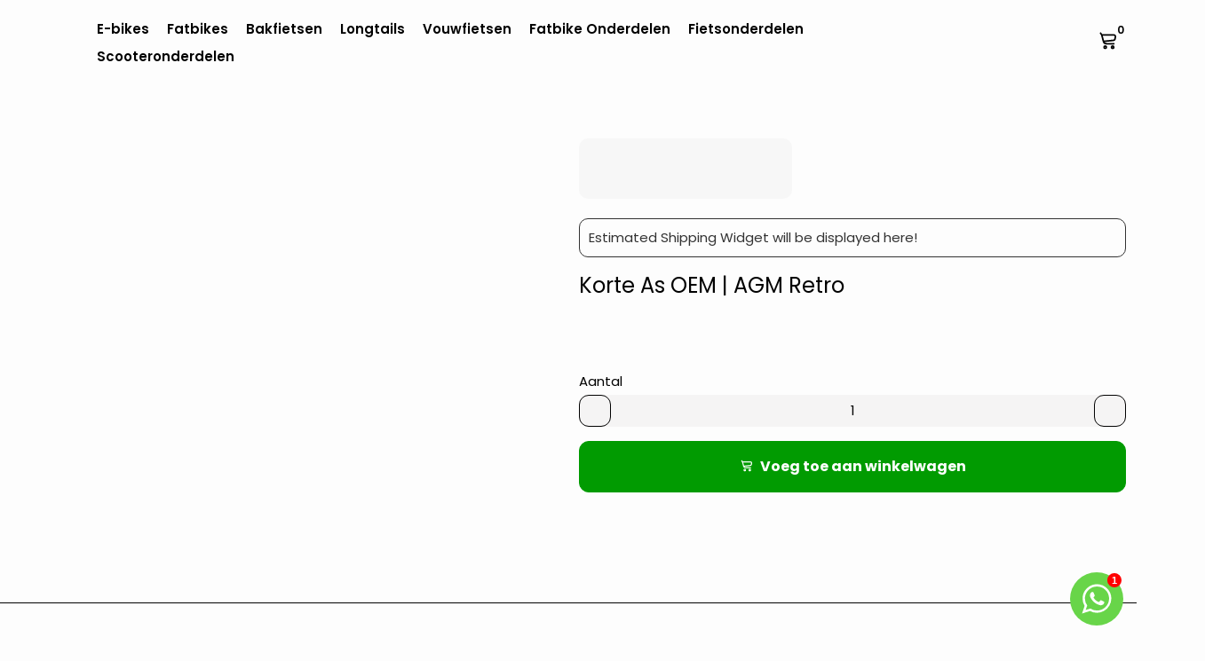

--- FILE ---
content_type: text/css
request_url: https://ae-trading.nl/cdn/shop/t/106/assets/bss-custom.css?v=86534108252142003061768417688
body_size: -613
content:
.bss-b2b-cart-item-qty-table {
  max-width: 100% !important;
}
.quantity_break_table {
    border-top-left-radius: 0 !important;
    border-top-right-radius: 0 !important;
}


--- FILE ---
content_type: image/svg+xml
request_url: https://ae-trading.nl/cdn/shop/files/change_circle_70dp_019B01.svg?v=1735231570&width=100
body_size: -619
content:
<svg fill="#019b01" width="48px" viewBox="0 0 20 20" height="48px" xmlns="http://www.w3.org/2000/svg"><rect width="20" height="20" fill="none"></rect><path d="M10,2c-4.42,0-8,3.58-8,8s3.58,8,8,8s8-3.58,8-8S14.42,2,10,2z M9.88,14.66V14c-1.02-0.03-1.98-0.44-2.71-1.17 C6.42,12.07,6,11.07,6,10c0-0.45,0.07-0.89,0.21-1.3c0.12-0.34,0.56-0.43,0.81-0.18l0.01,0.01c0.14,0.14,0.18,0.33,0.12,0.51 C7.05,9.35,7,9.67,7,10c0,0.8,0.31,1.55,0.88,2.12c0.54,0.53,1.27,0.82,2,0.85v-0.62c0-0.36,0.43-0.53,0.68-0.28l1.16,1.16 c0.16,0.16,0.16,0.41,0,0.57l-1.16,1.16C10.31,15.19,9.88,15.01,9.88,14.66z M12.96,11.46L12.96,11.46 c-0.14-0.14-0.18-0.33-0.12-0.5C12.94,10.66,13,10.33,13,10c0-0.8-0.31-1.55-0.88-2.12c-0.54-0.54-1.24-0.85-2-0.88v0.65 c0,0.36-0.43,0.53-0.68,0.28L8.28,6.78c-0.16-0.16-0.16-0.41,0-0.57l1.16-1.16c0.25-0.25,0.68-0.07,0.68,0.28v0.69 c1,0.03,1.98,0.41,2.71,1.13C13.58,7.93,14,8.93,14,10c0,0.44-0.07,0.88-0.21,1.28C13.67,11.63,13.22,11.72,12.96,11.46z"></path></svg>

--- FILE ---
content_type: image/svg+xml
request_url: https://ae-trading.nl/cdn/shop/t/106/assets/icon-select.svg?v=32088155115937406591768417688
body_size: -523
content:
<svg aria-hidden="true" data-prefix="material-icons" data-icon="angle-down" class="material-icons-two-tone" role="img" xmlns="http://www.w3.org/2000/svg" viewBox="0 0 24 24" fill="">
  <path d="M7.41 8.59L12 13.17l4.59-4.58L18 10l-6 6-6-6 1.41-1.41z"></path>
</svg>


--- FILE ---
content_type: text/javascript
request_url: https://ae-trading.nl/cdn/shop/t/106/assets/bss-custom.js?v=88976613783881431768417688
body_size: -311
content:
document.addEventListener("DOMContentLoaded",()=>{setTimeout(()=>{const styleId="bss-b2b-visible-style";if(!document.getElementById(styleId)){const style=document.createElement("style");style.id=styleId,style.textContent=`
          [bss-b2b-variant-price], 
          [bss-b2b-product-price], 
          [bss-b2b-cart-item-key][bss-b2b-item-original-price], 
          [bss-b2b-cart-item-key][bss-b2b-final-line-price], 
          [bss-b2b-cart-item-key] [bss-b2b-item-original-price], 
          [bss-b2b-cart-item-key] [bss-b2b-final-line-price], 
          [bss-b2b-cart-total-price] {
            visibility: visible !important;
          }
        `,document.head.appendChild(style)}},2e3);const hideElementsByClass=(parent,className)=>{parent&&parent.querySelectorAll(className).forEach(element=>{element.style.display="none"})},handlePriceVisibility=()=>{const priceTax=document.querySelector("[bss-b2b-main-product-form] [bss-b2b-product-id]"),priceTaxQB=document.querySelector("div.bss-b2b-qty-table-wrapper");if(!priceTax||!priceTaxQB)return;const hasNoVatClass=priceTax.querySelector(".bss-b2b-price-no-vat"),hasVatClass=priceTax.querySelector(".bss-b2b-price-has-vat");hasNoVatClass&&hasVatClass||(hasNoVatClass||hideElementsByClass(priceTaxQB,".bss-b2b-price-no-vat"),hasVatClass||hideElementsByClass(priceTaxQB,".bss-b2b-price-has-vat"))};new MutationObserver(()=>handlePriceVisibility()).observe(document.body,{childList:!0,subtree:!0}),handlePriceVisibility()}),setTimeout(()=>{new MutationObserver(MutationList=>{for(let item of MutationList)item.target.classList.contains("dbtfy-quick-view__content")&&BSS_B2B.observer.productSubject.notifyObserver("ProductMutate","ProductPriceMutate")}).observe(document.body,{childList:!0,subtree:!0})},300);
//# sourceMappingURL=/cdn/shop/t/106/assets/bss-custom.js.map?v=88976613783881431768417688


--- FILE ---
content_type: text/javascript
request_url: https://ae-trading.nl/cdn/shop/t/106/assets/theme.min.js?v=159680302599164295621768417688
body_size: 15552
content:
//window.theme=window.theme||{},theme.assetsList=[{name:"jquery",files:["js"]},{name:"slick",files:["js","css"]},{name:"enquire",files:["js","css"]},{name:"youtubeLiteVideo",files:["js","css"]},{name:"vimeoLiteVideo",files:["js","css"]},{name:"ajaxinate",files:["js"]},{name:"orderTracking",files:["js"]},{name:"modelViewerUiStyles",files:["js","css"]},{name:"flatpickr",files:["js","css"]},{name:"vanillaZoom",files:["js","css"]},{name:"fancybox",files:["js","css"]},{name:"slider",files:["js"]},{name:"dropdown",files:["js"]},{name:"notificationToast",files:["js"]},{name:"productModel",files:["js"]},{name:"visibility",files:["js"]},{name:"cartModal",files:["js"]},{name:"productQuantities",files:["js"]},{name:"fetchProductMarkup",files:["js"]},{name:"syncVariantImage",files:["js"]},{name:"variants",files:["js"]},{name:"requiredToCheckout",files:["js"]},{name:"goToCheckout",files:["js"]},{name:"discountCode",files:["js"]},{name:"ajaxCart",files:["js"]},{name:"modal",files:["js"]},{name:"loadingState",files:["js"]},{name:"imagesLazyloading",files:["js"]},{name:"loadFontIcons",files:["js"]},{name:"handleExternalLinks",files:["js"]},{name:"drawer",files:["js"]},{name:"tabs",files:["js"]}],theme.assets={};for(const a of theme.assetsList){const b={};a.files.forEach(t=>{b[t]={loading:!1,loaded:!1}}),theme.assets[a.name]={...b}}theme.variables={vimeoPosters:{}},theme.helpers={getType:function(t){return Object.prototype.toString.call(t).match(/^\[object\s(.*)\]$/)[1]},isUndefined:function(t){return void 0===t},isFunction:function(t){return"Function"===this.getType(t)},toCamelCase:function(t){return t.toLowerCase().replace(/[^a-zA-Z0-9]+(.)/g,(t,o)=>o.toUpperCase())},capitalizeFirstLetter:function(t){return t?t.charAt(0).toUpperCase()+t.slice(1):""},capitalize:function(t){return t.toLowerCase().split(" ").map(t=>t.charAt(0).toUpperCase()+t.slice(1)).join(" ")},loadAsset:function(t){return new Promise((n,o)=>{const{name:_,type:e,src:i,attributes:a}=t,m=theme.assets[_];if(m&&m[e].loaded)n();else if(m&&m[e].loading)document.addEventListener("plugin:loaded",t=>{_===t.detail.name&&n()});else{m&&(m[e].loading=!0);let t=null;switch(e){case"css":(t=document.createElement("link")).rel="stylesheet",t.href=i;break;case"js":(t=document.createElement("script")).type="text/javascript",t.defer=!0,t.src=i}if(t||(m&&(m[e].loading=!1),o()),"object"==typeof a)for(const[_,r]of Object.entries(a))"string"==typeof _&&"string"==typeof r&&t.setAttribute(_,r);t.addEventListener("load",()=>{const t={};switch(_){case"slick":t[_]=setInterval(()=>{window.jQuery&&$().slick&&(o(),clearInterval(t[_]))},50);break;case"jquery":t[_]=setInterval(()=>{window.jQuery&&(o(),clearInterval(t[_]))},50);break;case"enquire":t[_]=setInterval(()=>{window.enquire&&(o(),clearInterval(t[_]))},50);break;default:o()}function o(){m&&(m[e].loading=!1,m[e].loaded=!0),document.dispatchEvent(new CustomEvent("plugin:loaded",{detail:{name:_}})),n()}}),t.addEventListener("error",()=>{m&&(m[e].loading=!1),o()}),document.head.insertAdjacentElement("beforeend",t)}})},loadAssets:function(t,o){t=t.map(t=>theme.helpers.loadAsset(t));Promise.all(t).then(()=>{"function"==typeof o&&o()})},safelyParseJson:function(o){try{JSON.parse(o)}catch(t){return console.error({error:"Failed to parse JSON",string:o}),o}return JSON.parse(o)},initYoutubeLite:function(t){var o=[{name:"youtubeLiteVideo",type:"css",src:window.themeVariables.files.vendors.css.youtubeLiteEmbed},{name:"youtubeLiteVideo",type:"js",src:window.themeVariables.files.vendors.js.youtubeLiteEmbed}];theme.helpers.loadAssets(o,()=>{"function"==typeof t&&t()})},initVimeoLite:function(t,o){var n={name:"vimeoLiteVideo",type:"js",src:window.themeVariables.files.vendors.js.vimeoLiteEmbed};theme.helpers.loadAsset(n).then(()=>{"function"==typeof o&&o()}),t.querySelectorAll("lite-vimeo").forEach(t=>{const o=t.getAttribute("videoid");fetch(`http://vimeo.com/api/v2/video/${o}.json`).then(t=>t.json()).then(t=>{t=t[0],t=t?t.thumbnail_medium:null;t&&(theme.variables.vimeoPosters[o]=t)})})},lazyLoadPosters:function(t){t.querySelectorAll("lite-youtube, lite-vimeo").forEach(o=>{if("lite-vimeo"===o.tagName.toLowerCase()){var t=o.getAttribute("videoid"),n=theme.variables.vimeoPosters[t];const _=o.parentElement.querySelector("img");n?(o.style.backgroundImage=`url(${n})`,_&&(_.src=n),document.body.classList.contains("dbtfy-product-zooming-full-screen-enabled")&&o.remove(),o.setAttribute("data-image-set","true")):fetch(`http://vimeo.com/api/v2/video/${t}.json`).then(t=>t.json()).then(t=>{t=t[0],t=t?t.thumbnail_medium:null;t&&(o.style.backgroundImage=`url(${t})`),_&&(_.src=t),document.body.classList.contains("dbtfy-product-zooming-full-screen-enabled")&&o.remove(),o.setAttribute("data-image-set","true")})}else o.style=o.dataset.style,o.removeAttribute("data-style"),document.body.classList.contains("dbtfy-product-zooming-full-screen-enabled")&&o.remove(),o.setAttribute("data-image-set","true")})},debounce:function(_,e,i){let a;return function(){const t=this,o=arguments;var n=i&&!a;clearTimeout(a),a=setTimeout(function(){a=null,i||_.apply(t,o)},e),n&&_.apply(t,o)}},closeTransition:function(t,o){const n={close:"is-closing"},_=t.elementToTransition;t.animationSpeed||(t.animationSpeed=window.themeVariables.animation.duration),_.classList.add(n.close),window.closeTransitionTimeoutId=setTimeout(function(){_.classList.remove(n.close),"function"==typeof o&&o()},t.animationSpeed)},trapFocus:function(o){if(o&&o.container){const e=o.container;o=e.querySelectorAll("select, input, textarea, button, a");const i=o[o.length-1];let t=e.querySelector("[data-focus]");function n(t){t.stopPropagation()}function _(t){9===t.which&&t.shiftKey&&(t.preventDefault(),i)&&i.focus()}e.removeEventListener("keydown",_),o.forEach(t=>{t.removeEventListener("keydown",n)}),e.setAttribute("tabindex","0"),e.removeAttribute("aria-hidden"),(t=t||e).focus(),e.addEventListener("keydown",_),o.forEach(t=>{t.addEventListener("keydown",n)}),i&&i.addEventListener("keydown",t=>{9!==t.which||t.shiftKey||(t.preventDefault(),e.focus())})}},removeTrapFocus:function(t){t&&t.container&&((t=t.container).setAttribute("tabindex","-1"),t.setAttribute("aria-hidden","true"))},attributeToString:function(t){return(t="string"!=typeof t&&"undefined"===(t+="")?"":t).trim()},styleTextLinks:function(){document.querySelectorAll(".rte a:not(:has(img))").forEach(t=>{t.classList.add("text-link")})},fetchTemplate:async function(t,o){console.log(arguments);var n=t.template,_=t.alternativeTemplate;if(n&&_){let t;t="/"===Shopify.routes.root?`/${n}?view=`+_:n+"?view="+_;n=await fetch(t).then(t=>t.text());return"function"==typeof o&&o(n),n}},cookiesEnabled:function(){let t=navigator.cookieEnabled;return t||(document.cookie="testcookie",t=-1!==document.cookie.indexOf("testcookie")),t},serialize:function(t){const n=[];return Array.from(t.elements).forEach(function(o){!o.name||o.disabled||-1<["file","reset","submit","button"].indexOf(o.type)||("select-multiple"===o.type?Array.from(o.options).forEach(function(t){t.selected&&n.push(encodeURIComponent(o.name)+"="+encodeURIComponent(t.value))}):-1<["checkbox","radio"].indexOf(o.type)&&!o.checked||n.push(encodeURIComponent(o.name)+"="+encodeURIComponent(o.value)))}),n.join("&")},truncateWords:function(t,o){return t.split(" ").splice(0,o).join(" ")},decodeString:function(t){return t?(new DOMParser).parseFromString(t,"text/html").documentElement.textContent:""},getUserLocationData:async function(){var t=sessionStorage.getItem("user-location-data");return t?JSON.parse(t):(t=`${window.Shopify.routes.root}browsing_context_suggestions.json?country[enabled]=true&country[exclude]=${window.Shopify.country}&language[enabled]=true&language[exclude]=`+window.Shopify.language,fetch(t).then(t=>t.json()).then(t=>{if(!t)return null;let o={};return t.detected_values&&(o={...o,...t.detected_values}),t.suggestions&&t.suggestions[0]&&t.suggestions[0].parts&&(o={...o,...t.suggestions[0].parts}),0<Object.keys(o).length?(sessionStorage.setItem("user-location-data",JSON.stringify(o)),o):null}))},isEUCountry:function(t){if(t)return["AT","BE","BG","HR","CY","CZ","DK","EE","FI","FR","DE","GR","HU","IE","IT","LV","LT","LU","MT","NL","PL","PT","RO","SK","SI","ES","SE"].includes(t)},getChildIndex:function(t){return Array.from(t.parentNode.children).indexOf(t)},isSafariBrowser:function(){return-1!==navigator.userAgent.indexOf("Safari")&&-1===navigator.userAgent.indexOf("Chrome")},getRandomNumberInRange:function(t,o){o=t-.5+Math.random()*(o-t+1);return Math.round(o)},getCookie:function(t){t=("; "+document.cookie).split(`; ${t}=`);if(2===t.length)return t.pop().split(";").shift()},loadComponent:function(t,o){var n=window.themeVariables.files.components.js[t];n&&theme.helpers.loadAsset({name:t,type:"js",src:n}).then(o)},loadComponents:function(t,o){t=t.map(t=>{var o=window.themeVariables.files.components.js[t];return!!o&&theme.helpers.loadAsset({name:t,type:"js",src:o})});Promise.all(t).then(()=>{"function"==typeof o&&o()})},handleVideos:function(){document.querySelectorAll("video").forEach(o=>{o.addEventListener("play",t=>{o.classList.add("playing")}),o.addEventListener("pause",t=>{o.classList.remove("playing")});var t=o.parentElement.querySelector(".product__thumbnail-icon");t&&t.addEventListener("click",()=>{o.play()})})}},theme.Sections=function(){function t(){this.constructors={},this.instances=[],document.addEventListener("shopify:section:load",this._onSectionLoad.bind(this)),document.addEventListener("shopify:section:unload",this._onSectionUnload.bind(this)),document.addEventListener("shopify:section:select",this._onSelect.bind(this)),document.addEventListener("shopify:section:deselect",this._onDeselect.bind(this)),document.addEventListener("shopify:block:select",this._onBlockSelect.bind(this)),document.addEventListener("shopify:block:deselect",this._onBlockDeselect.bind(this))}return t.prototype=Object.assign({},t.prototype,{_createInstance:function(t,o){var n=t.dataset.sectionId,_=t.dataset.sectionType;o=o||this.constructors[_],theme.helpers.isUndefined(o)||(o=Object.assign(new o(t),{id:n,type:_,container:t}),this.instances.push(o))},_onSectionLoad:function(t){t=t.target.querySelector("[data-section-id]");t&&this._createInstance(t),theme.helpers.loadComponent("imagesLazyloading",()=>{theme.imagesLazyLoading()})},_onSectionUnload:function(n){this.instances=this.instances.filter(function(t){var o=t.id===n.detail.sectionId;return o&&theme.helpers.isFunction(t.onUnload)&&t.onUnload(n),!o})},_onSelect:function(o){var t=this.instances.find(function(t){return t.id===o.detail.sectionId});!theme.helpers.isUndefined(t)&&theme.helpers.isFunction(t.onSelect)&&t.onSelect(o)},_onDeselect:function(o){var t=this.instances.find(function(t){return t.id===o.detail.sectionId});!theme.helpers.isUndefined(t)&&theme.helpers.isFunction(t.onDeselect)&&t.onDeselect(o)},_onBlockSelect:function(o){var t=this.instances.find(function(t){return t.id===o.detail.sectionId});!theme.helpers.isUndefined(t)&&theme.helpers.isFunction(t.onBlockSelect)&&t.onBlockSelect(o)},_onBlockDeselect:function(o){var t=this.instances.find(function(t){return t.id===o.detail.sectionId});!theme.helpers.isUndefined(t)&&theme.helpers.isFunction(t.onBlockDeselect)&&t.onBlockDeselect(o)},register:function(t,o){this.constructors[t]=o,document.querySelectorAll(`[data-section-type='${t}']:not([data-registered])`).forEach(t=>{this._createInstance(t,o),t.setAttribute("data-registered","true")}),theme.helpers.loadComponent("imagesLazyloading",()=>{theme.imagesLazyLoading()})}}),t}(),theme.ShopifyAPI={onCartUpdate:function(){},updateCartNote:function(t,o){fetch("/cart/update.js",{method:"POST",headers:{"Content-Type":"application/json",Accept:"application/json"},body:JSON.stringify({note:theme.helpers.attributeToString(t)})}).then(t=>t.json()).then(t=>{"function"==typeof o?o(t):theme.ShopifyAPI.onCartUpdate(t)}).catch((t,o)=>{theme.ShopifyAPI.onError(t,o)})},onError:function(t){let o=t.responseText||t;(o="string"==typeof o?JSON.parse(o):o)&&o.message&&(console.log(`${o.message} (${o.status}): `+o.description),window.location.reload()),theme.helpers.loadComponent("loadingState",()=>{theme.loadingState.destroyAll()})},addItemFromForm:function(t,o,n){const _=t.forms;t=t.items;let e=null,i=null;i=t?(e=JSON.stringify({items:t}),"application/json"):(e=theme.helpers.serialize(_),"application/x-www-form-urlencoded"),fetch(window.Shopify.routes.root+"cart/add.js",{method:"POST",body:e,credentials:"same-origin",headers:{"Content-Type":i,"X-Requested-With":"XMLHttpRequest"}}).then(o=>o.ok?o.json():o.json().then(t=>Promise.reject({status:o.status,err:t}))).then(t=>{"function"==typeof o&&o(t,_)}).catch((t,o)=>{"function"==typeof n?n(t,o,_):(theme.ShopifyAPI.onError(t,o),document.dispatchEvent(new CustomEvent("theme:cart:loading-error",{detail:{form:_,textStatus:o}})))})},getCart:async function(o){return fetch("/cart.js").then(o=>o.ok?o.json():o.json().then(t=>Promise.reject({status:o.status,err:t}))).then(t=>("function"==typeof o?o(t):theme.ShopifyAPI.onCartUpdate(t),t)).catch((t,o)=>{theme.ShopifyAPI.onError(t,o),document.dispatchEvent(new CustomEvent("theme:cart:loading-error",{detail:{form:forms,textStatus:o}}))})},changeItem:function(t,o,n){fetch("/cart/change.js",{method:"POST",headers:{"Content-Type":"application/json",Accept:"application/json"},body:JSON.stringify({line:t,quantity:o})}).then(o=>o.ok?o.json():o.json().then(t=>Promise.reject({status:o.status,err:t}))).then(t=>{"function"==typeof n?n(t):theme.ShopifyAPI.onCartUpdate(t)}).catch((t,o)=>{theme.ShopifyAPI.onError(t,o),document.dispatchEvent(new CustomEvent("theme:cart:loading-error",{detail:{form:forms,textStatus:o}}))})}},theme.isCartLoaded=!1,document.body.classList.contains("template-password")?(theme.cart=null,theme.isCartLoaded=!0):theme.cart=theme.ShopifyAPI.getCart(t=>{theme.cart=t,theme.isCartLoaded=!0,document.dispatchEvent(new CustomEvent("theme:cart:initially-loaded"))}),theme.DrawersInit=function(){theme.helpers.loadComponent("drawer",()=>{var t=document.body.classList.contains("template-cart");theme.LeftDrawer=new theme.Drawer("NavDrawer","left"),window.themeVariables.settings.enableSearch&&(theme.TopDrawer=new theme.Drawer("SearchDrawer","top")),"drawer"===window.themeVariables.settings.cartType&&(theme.RightDrawer=new theme.Drawer("CartDrawer","right",{onDrawerOpen:()=>{theme.helpers.loadComponent("ajaxCart",()=>{theme.ajaxCart.load()})}})),"modal"!==window.themeVariables.settings.cartType&&"drawer"!==window.themeVariables.settings.cartType&&"page"!==window.themeVariables.settings.cartType&&!t||theme.helpers.loadComponent("ajaxCart",()=>{theme.ajaxCart.init()})})},theme.loginForms=function(){const o=document.querySelector("#RecoverPasswordForm"),n=document.querySelector("#CustomerLoginForm"),t=document.querySelector("#RecoverEmail");var _=document.querySelector("#RecoverPassword"),e=document.querySelector("#HideRecoverPasswordLink");function i(){o&&(o.style.display="block"),n&&(n.style.display="none"),t&&t.focus()}_&&_.addEventListener("click",t=>{t.preventDefault(),i()}),e&&e.addEventListener("click",t=>{t.preventDefault(),o&&(o.style.display="none"),n&&(n.style.display="block")}),"#recover"===window.location.hash&&i()},theme.cartInit=function(){theme.helpers.cookiesEnabled()||document.body.classList.add("cart-no-cookies")},theme.Currency={format:"money_with_currency_format",currentCurrency:"",moneyFormat:"${{ amount }}",moneyFormats:{USD:{money_format:"${{amount}}",money_with_currency_format:"${{amount}} USD",money_without_trailing_zeros:"${{amount_no_decimals}}",money_without_trailing_zeros_with_currency:"${{amount_no_decimals}} USD",money_without_sign_and_with_currency:"{{amount_no_decimals}} USD",money_without_sign_and_with_decimal:"{{amount}}"},EUR:{money_format:"&euro;{{amount}}",money_with_currency_format:"&euro;{{amount}} EUR",money_without_trailing_zeros:"&euro;{{amount_no_decimals}}",money_without_trailing_zeros_with_currency:"&euro;{{amount_no_decimals}} EUR",money_without_sign_and_with_currency:"{{amount_no_decimals}} EUR",money_without_sign_and_with_decimal:"{{amount}}"},GBP:{money_format:"&pound;{{amount}}",money_with_currency_format:"&pound;{{amount}} GBP",money_without_trailing_zeros:"&pound;{{amount_no_decimals}}",money_without_trailing_zeros_with_currency:"&pound;{{amount_no_decimals}} GBP",money_without_sign_and_with_currency:"{{amount_no_decimals}} GBP",money_without_sign_and_with_decimal:"{{amount}}"},CAD:{money_format:"${{amount}}",money_with_currency_format:"${{amount}} CAD",money_without_trailing_zeros:"${{amount_no_decimals}}",money_without_trailing_zeros_with_currency:"${{amount_no_decimals}} CAD",money_without_sign_and_with_currency:"{{amount_no_decimals}} CAD",money_without_sign_and_with_decimal:"{{amount}}"},ALL:{money_format:"Lek {{amount}}",money_with_currency_format:"Lek {{amount}} ALL",money_without_trailing_zeros:"Lek {{amount_no_decimals}}",money_without_trailing_zeros_with_currency:"Lek {{amount_no_decimals}} ALL",money_without_sign_and_with_currency:"{{amount_no_decimals}} ALL",money_without_sign_and_with_decimal:"{{amount}}"},DZD:{money_format:"DA {{amount}}",money_with_currency_format:"DA {{amount}} DZD",money_without_trailing_zeros:"DA{{amount_no_decimals}}",money_without_trailing_zeros_with_currency:"DA{{amount_no_decimals}} DZD",money_without_sign_and_with_currency:"{{amount_no_decimals}} DZD",money_without_sign_and_with_decimal:"{{amount}}"},AOA:{money_format:"Kz{{amount}}",money_with_currency_format:"Kz{{amount}} AOA",money_without_trailing_zeros:"Kz{{amount_no_decimals}}",money_without_trailing_zeros_with_currency:"Kz{{amount_no_decimals}} AOA",money_without_sign_and_with_currency:"{{amount_no_decimals}} AOA",money_without_sign_and_with_decimal:"{{amount}}"},ARS:{money_format:"${{amount_with_comma_separator}}",money_with_currency_format:"${{amount_with_comma_separator}} ARS",money_without_trailing_zeros:"${{amount_no_decimals_with_comma_separator}}",money_without_trailing_zeros_with_currency:"${{amount_no_decimals_with_comma_separator}} ARS",money_without_sign_and_with_currency:"{{amount_no_decimals_with_comma_separator}} ARS",money_without_sign_and_with_decimal:"{{amount_with_comma_separator}}"},AMD:{money_format:"{{amount}} AMD",money_with_currency_format:"{{amount}} AMD",money_without_trailing_zeros:"{{amount_no_decimals}} AMD",money_without_trailing_zeros_with_currency:"{{amount_no_decimals}} AMD",money_without_sign_and_with_currency:"{{amount_no_decimals}} AMD",money_without_sign_and_with_decimal:"{{amount}}"},AWG:{money_format:"Afl{{amount}}",money_with_currency_format:"Afl{{amount}} AWG",money_without_trailing_zeros:"Afl{{amount_no_decimals}}",money_without_trailing_zeros_with_currency:"Afl{{amount_no_decimals}} AWG",money_without_sign_and_with_currency:"{{amount_no_decimals}} AWG",money_without_sign_and_with_decimal:"{{amount}}"},AUD:{money_format:"${{amount}}",money_with_currency_format:"${{amount}} AUD",money_without_trailing_zeros:"${{amount_no_decimals}}",money_without_trailing_zeros_with_currency:"${{amount_no_decimals}} AUD",money_without_sign_and_with_currency:"{{amount_no_decimals}} AUD",money_without_sign_and_with_decimal:"{{amount}}"},BBD:{money_format:"${{amount}}",money_with_currency_format:"${{amount}} Bds",money_without_trailing_zeros:"${{amount_no_decimals}}",money_without_trailing_zeros_with_currency:"${{amount_no_decimals}} Bds",money_without_sign_and_with_currency:"{{amount_no_decimals}} Bds",money_without_sign_and_with_decimal:"{{amount}}"},AZN:{money_format:"m.{{amount}}",money_with_currency_format:"m.{{amount}} AZN",money_without_trailing_zeros:"m.{{amount_no_decimals}}",money_without_trailing_zeros_with_currency:"m.{{amount_no_decimals}} AZN",money_without_sign_and_with_currency:"{{amount_no_decimals}} AZN",money_without_sign_and_with_decimal:"{{amount}}"},BDT:{money_format:"Tk {{amount}}",money_with_currency_format:"Tk {{amount}} BDT",money_without_trailing_zeros:"Tk {{amount_no_decimals}}",money_without_trailing_zeros_with_currency:"Tk {{amount_no_decimals}} BDT",money_without_sign_and_with_currency:"{{amount_no_decimals}} BDT",money_without_sign_and_with_decimal:"{{amount}}"},BSD:{money_format:"BS${{amount}}",money_with_currency_format:"BS${{amount}} BSD",money_without_trailing_zeros:"BS${{amount_no_decimals}}",money_without_trailing_zeros_with_currency:"BS${{amount_no_decimals}} BSD",money_without_sign_and_with_currency:"{{amount_no_decimals}} BSD",money_without_sign_and_with_decimal:"{{amount}}"},BHD:{money_format:"{{amount}}0 BD",money_with_currency_format:"{{amount}}0 BHD",money_without_trailing_zeros:"{{amount_no_decimals}}0 BD",money_without_trailing_zeros_with_currency:"{{amount_no_decimals}}0 BHD",money_without_sign_and_with_currency:"{{amount_no_decimals}}0 BHD",money_without_sign_and_with_decimal:"{{amount}}"},BYR:{money_format:"Br {{amount}}",money_with_currency_format:"Br {{amount}} BYR",money_without_trailing_zeros:"Br {{amount_no_decimals}}",money_without_trailing_zeros_with_currency:"Br {{amount_no_decimals}} BYR",money_without_sign_and_with_currency:"{{amount_no_decimals}} BYR",money_without_sign_and_with_decimal:"{{amount}}"},BZD:{money_format:"BZ${{amount}}",money_with_currency_format:"BZ${{amount}} BZD",money_without_trailing_zeros:"BZ${{amount_no_decimals}}",money_without_trailing_zeros_with_currency:"BZ${{amount_no_decimals}} BZD",money_without_sign_and_with_currency:"{{amount_no_decimals}} BZD",money_without_sign_and_with_decimal:"{{amount}}"},BTN:{money_format:"Nu {{amount}}",money_with_currency_format:"Nu {{amount}} BTN",money_without_trailing_zeros:"Nu {{amount_no_decimals}}",money_without_trailing_zeros_with_currency:"Nu {{amount_no_decimals}} BTN",money_without_sign_and_with_currency:"{{amount_no_decimals}} BTN",money_without_sign_and_with_decimal:"{{amount}}"},BAM:{money_format:"KM {{amount_with_comma_separator}}",money_with_currency_format:"KM {{amount_with_comma_separator}} BAM",money_without_trailing_zeros:"KM {{amount_no_decimals_with_comma_separator}}",money_without_trailing_zeros_with_currency:"KM {{amount_no_decimals_with_comma_separator}} BAM",money_without_sign_and_with_currency:"{{amount_no_decimals_with_comma_separator}} BAM",money_without_sign_and_with_decimal:"{{amount_with_comma_separator}}"},BRL:{money_format:"R$ {{amount_with_comma_separator}}",money_with_currency_format:"R$ {{amount_with_comma_separator}} BRL",money_without_trailing_zeros:"R$ {{amount_no_decimals_with_comma_separator}}",money_without_trailing_zeros_with_currency:"R$ {{amount_no_decimals_with_comma_separator}} BRL",money_without_sign_and_with_currency:"{{amount_no_decimals_with_comma_separator}} BRL",money_without_sign_and_with_decimal:"{{amount_with_comma_separator}}"},BOB:{money_format:"Bs{{amount_with_comma_separator}}",money_with_currency_format:"Bs{{amount_with_comma_separator}} BOB",money_without_trailing_zeros:"Bs{{amount_no_decimals_with_comma_separator}}",money_without_trailing_zeros_with_currency:"Bs{{amount_no_decimals_with_comma_separator}} BOB",money_without_sign_and_with_currency:"{{amount_no_decimals_with_comma_separator}} BOB",money_without_sign_and_with_decimal:"{{amount_with_comma_separator}}"},BWP:{money_format:"P{{amount}}",money_with_currency_format:"P{{amount}} BWP",money_without_trailing_zeros:"P{{amount_no_decimals}}",money_without_trailing_zeros_with_currency:"P{{amount_no_decimals}} BWP",money_without_sign_and_with_currency:"{{amount_no_decimals}} BWP",money_without_sign_and_with_decimal:"{{amount}}"},BND:{money_format:"${{amount}}",money_with_currency_format:"${{amount}} BND",money_without_trailing_zeros:"${{amount_no_decimals}}",money_without_trailing_zeros_with_currency:"${{amount_no_decimals}} BND",money_without_sign_and_with_currency:"{{amount_no_decimals}} BND",money_without_sign_and_with_decimal:"{{amount}}"},BGN:{money_format:"{{amount}} лв",money_with_currency_format:"{{amount}} лв BGN",money_without_trailing_zeros:"{{amount_no_decimals}} лв",money_without_trailing_zeros_with_currency:"{{amount_no_decimals}} лв BGN",money_without_sign_and_with_currency:"{{amount_no_decimals}} BGN",money_without_sign_and_with_decimal:"{{amount}}"},MMK:{money_format:"K{{amount}}",money_with_currency_format:"K{{amount}} MMK",money_without_trailing_zeros:"K{{amount_no_decimals}}",money_without_trailing_zeros_with_currency:"K{{amount_no_decimals}} MMK",money_without_sign_and_with_currency:"{{amount_no_decimals}} MMK",money_without_sign_and_with_decimal:"{{amount}}"},KHR:{money_format:"KHR{{amount}}",money_with_currency_format:"KHR{{amount}}",money_without_trailing_zeros:"KHR{{amount_no_decimals}}",money_without_trailing_zeros_with_currency:"KHR{{amount_no_decimals}}",money_without_sign_and_with_currency:"KHR{{amount_no_decimals}}",money_without_sign_and_with_decimal:"{{amount}}"},KYD:{money_format:"${{amount}}",money_with_currency_format:"${{amount}} KYD",money_without_trailing_zeros:"${{amount_no_decimals}}",money_without_trailing_zeros_with_currency:"${{amount_no_decimals}} KYD",money_without_sign_and_with_currency:"{{amount_no_decimals}} KYD",money_without_sign_and_with_decimal:"{{amount}}"},XAF:{money_format:"FCFA{{amount}}",money_with_currency_format:"FCFA{{amount}} XAF",money_without_trailing_zeros:"FCFA{{amount_no_decimals}}",money_without_trailing_zeros_with_currency:"FCFA{{amount_no_decimals}} XAF",money_without_sign_and_with_currency:"{{amount_no_decimals}} XAF",money_without_sign_and_with_decimal:"{{amount}}"},CLP:{money_format:"${{amount_no_decimals}}",money_with_currency_format:"${{amount_no_decimals}} CLP",money_without_trailing_zeros:"${{amount_no_decimals}}",money_without_trailing_zeros_with_currency:"${{amount_no_decimals}} CLP",money_without_sign_and_with_currency:"{{amount_no_decimals}} CLP",money_without_sign_and_with_decimal:"{{amount}}"},CNY:{money_format:"&#165;{{amount}}",money_with_currency_format:"&#165;{{amount}} CNY",money_without_trailing_zeros:"&#165;{{amount_no_decimals}}",money_without_trailing_zeros_with_currency:"&#165;{{amount_no_decimals}} CNY",money_without_sign_and_with_currency:"{{amount_no_decimals}} CNY",money_without_sign_and_with_decimal:"{{amount}}"},COP:{money_format:"${{amount_with_comma_separator}}",money_with_currency_format:"${{amount_with_comma_separator}} COP",money_without_trailing_zeros:"${{amount_no_decimals_with_comma_separator}}",money_without_trailing_zeros_with_currency:"${{amount_no_decimals_with_comma_separator}} COP",money_without_sign_and_with_currency:"{{amount_no_decimals_with_comma_separator}} COP",money_without_sign_and_with_decimal:"{{amount_with_comma_separator}}"},CRC:{money_format:"&#8353; {{amount_with_comma_separator}}",money_with_currency_format:"&#8353; {{amount_with_comma_separator}} CRC",money_without_trailing_zeros:"&#8353; {{amount_no_decimals_with_comma_separator}}",money_without_trailing_zeros_with_currency:"&#8353; {{amount_no_decimals_with_comma_separator}} CRC",money_without_sign_and_with_currency:"{{amount_no_decimals_with_comma_separator}} CRC",money_without_sign_and_with_decimal:"{{amount_with_comma_separator}}"},HRK:{money_format:"{{amount_with_comma_separator}} kn",money_with_currency_format:"{{amount_with_comma_separator}} kn HRK",money_without_trailing_zeros:"{{amount_no_decimals_with_comma_separator}} kn",money_without_trailing_zeros_with_currency:"{{amount_no_decimals_with_comma_separator}} kn HRK",money_without_sign_and_with_currency:"{{amount_no_decimals_with_comma_separator}} HRK",money_without_sign_and_with_decimal:"{{amount_with_comma_separator}}"},CZK:{money_format:"{{amount_with_comma_separator}} K&#269;",money_with_currency_format:"{{amount_with_comma_separator}} K&#269;",money_without_trailing_zeros:"{{amount_no_decimals_with_comma_separator}} K&#269;",money_without_trailing_zeros_with_currency:"{{amount_no_decimals_with_comma_separator}} K&#269;",money_without_sign_and_with_currency:"{{amount_no_decimals_with_comma_separator}} K&#269;",money_without_sign_and_with_decimal:"{{amount_with_comma_separator}}"},DKK:{money_format:"{{amount_with_comma_separator}}",money_with_currency_format:"kr.{{amount_with_comma_separator}}",money_without_trailing_zeros:"{{amount_no_decimals_with_comma_separator}}",money_without_trailing_zeros_with_currency:"kr.{{amount_no_decimals_with_comma_separator}}",money_without_sign_and_with_currency:"kr. {{amount_no_decimals_with_comma_separator}}",money_without_sign_and_with_decimal:"{{amount_with_comma_separator}}"},DOP:{money_format:"RD$ {{amount}}",money_with_currency_format:"RD$ {{amount}}",money_without_trailing_zeros:"RD$ {{amount_no_decimals}}",money_without_trailing_zeros_with_currency:"RD$ {{amount_no_decimals}}",money_without_sign_and_with_currency:"RD {{amount_no_decimals}}",money_without_sign_and_with_decimal:"{{amount}}"},XCD:{money_format:"${{amount}}",money_with_currency_format:"EC${{amount}}",money_without_trailing_zeros:"${{amount_no_decimals}}",money_without_trailing_zeros_with_currency:"EC${{amount_no_decimals}}",money_without_sign_and_with_currency:"EC {{amount_no_decimals}}",money_without_sign_and_with_decimal:"{{amount}}"},EGP:{money_format:"LE {{amount}}",money_with_currency_format:"LE {{amount}} EGP",money_without_trailing_zeros:"LE {{amount_no_decimals}}",money_without_trailing_zeros_with_currency:"LE {{amount_no_decimals}} EGP",money_without_sign_and_with_currency:"{{amount_no_decimals}} EGP",money_without_sign_and_with_decimal:"{{amount}}"},ETB:{money_format:"Br{{amount}}",money_with_currency_format:"Br{{amount}} ETB",money_without_trailing_zeros:"Br{{amount_no_decimals}}",money_without_trailing_zeros_with_currency:"Br{{amount_no_decimals}} ETB",money_without_sign_and_with_currency:"{{amount_no_decimals}} ETB",money_without_sign_and_with_decimal:"{{amount}}"},XPF:{money_format:"{{amount_no_decimals_with_comma_separator}} XPF",money_with_currency_format:"{{amount_no_decimals_with_comma_separator}} XPF",money_without_trailing_zeros:"{{amount_no_decimals_with_comma_separator}} XPF",money_without_trailing_zeros_with_currency:"{{amount_no_decimals_with_comma_separator}} XPF",money_without_sign_and_with_currency:"{{amount_no_decimals_with_comma_separator}} XPF",money_without_sign_and_with_decimal:"{{amount_with_comma_separator}}"},FJD:{money_format:"${{amount}}",money_with_currency_format:"FJ${{amount}}",money_without_trailing_zeros:"${{amount_no_decimals}}",money_without_trailing_zeros_with_currency:"FJ{{amount_no_decimals}}",money_without_sign_and_with_currency:"FJ{{amount_no_decimals}}",money_without_sign_and_with_decimal:"{{amount}}"},GMD:{money_format:"D {{amount}}",money_with_currency_format:"D {{amount}} GMD",money_without_trailing_zeros:"D {{amount_no_decimals}}",money_without_trailing_zeros_with_currency:"D {{amount_no_decimals}} GMD",money_without_sign_and_with_currency:"{{amount_no_decimals}} GMD",money_without_sign_and_with_decimal:"{{amount}}"},GHS:{money_format:"GH&#8373;{{amount}}",money_with_currency_format:"GH&#8373;{{amount}}",money_without_trailing_zeros:"GH&#8373;{{amount_no_decimals}}",money_without_trailing_zeros_with_currency:"GH&#8373;{{amount_no_decimals}}",money_without_sign_and_with_currency:"GH&#8373; {{amount_no_decimals}}",money_without_sign_and_with_decimal:"{{amount}}"},GTQ:{money_format:"Q{{amount}}",money_with_currency_format:"{{amount}} GTQ",money_without_trailing_zeros:"Q{{amount_no_decimals}}",money_without_trailing_zeros_with_currency:"${{amount_no_decimals}} GTQ",money_without_sign_and_with_currency:"{{amount_no_decimals}} GTQ",money_without_sign_and_with_decimal:"{{amount}}"},GYD:{money_format:"G${{amount}}",money_with_currency_format:"${{amount}} GYD",money_without_trailing_zeros:"G${{amount_no_decimals}}",money_without_trailing_zeros_with_currency:"${{amount_no_decimals}} GYD",money_without_sign_and_with_currency:"{{amount_no_decimals}} GYD",money_without_sign_and_with_decimal:"{{amount}}"},GEL:{money_format:"{{amount}} GEL",money_with_currency_format:"{{amount}} GEL",money_without_trailing_zeros:"{{amount_no_decimals}} GEL",money_without_trailing_zeros_with_currency:"{{amount_no_decimals}} GEL",money_without_sign_and_with_currency:"{{amount_no_decimals}} GEL",money_without_sign_and_with_decimal:"{{amount}}"},HNL:{money_format:"L {{amount}}",money_with_currency_format:"L {{amount}} HNL",money_without_trailing_zeros:"L {{amount_no_decimals}}",money_without_trailing_zeros_with_currency:"L {{amount_no_decimals}} HNL",money_without_sign_and_with_currency:"{{amount_no_decimals}} HNL",money_without_sign_and_with_decimal:"{{amount}}"},HKD:{money_format:"${{amount}}",money_with_currency_format:"HK${{amount}}",money_without_trailing_zeros:"${{amount_no_decimals}}",money_without_trailing_zeros_with_currency:"HK${{amount_no_decimals}}",money_without_sign_and_with_currency:"HK{{amount_no_decimals}}",money_without_sign_and_with_decimal:"{{amount}}"},HUF:{money_format:"{{amount_no_decimals_with_comma_separator}}",money_with_currency_format:"{{amount_no_decimals_with_comma_separator}} Ft",money_without_trailing_zeros:"{{amount_no_decimals_with_comma_separator}}",money_without_trailing_zeros_with_currency:"{{amount_no_decimals_with_comma_separator}} Ft",money_without_sign_and_with_currency:"{{amount_no_decimals_with_comma_separator}} Ft",money_without_sign_and_with_decimal:"{{amount_with_comma_separator}}"},ISK:{money_format:"{{amount_no_decimals}} kr",money_with_currency_format:"{{amount_no_decimals}} kr ISK",money_without_trailing_zeros:"{{amount_no_decimals}} kr",money_without_trailing_zeros_with_currency:"{{amount_no_decimals}} kr ISK",money_without_sign_and_with_currency:"{{amount_no_decimals}} ISK",money_without_sign_and_with_decimal:"{{amount}}"},INR:{money_format:"Rs. {{amount}}",money_with_currency_format:"Rs. {{amount}}",money_without_trailing_zeros:"Rs. {{amount_no_decimals}}",money_without_trailing_zeros_with_currency:"Rs. {{amount_no_decimals}}",money_without_sign_and_with_currency:"RS. {{amount_no_decimals}}",money_without_sign_and_with_decimal:"{{amount}}"},IDR:{money_format:"{{amount_with_comma_separator}}",money_with_currency_format:"Rp {{amount_with_comma_separator}}",money_without_trailing_zeros:"{{amount_no_decimals_with_comma_separator}}",money_without_trailing_zeros_with_currency:"Rp {{amount_no_decimals_with_comma_separator}}",money_without_sign_and_with_currency:"Rp {{amount_no_decimals_with_comma_separator}}",money_without_sign_and_with_decimal:"{{amount_with_comma_separator}}"},ILS:{money_format:"{{amount}} NIS",money_with_currency_format:"{{amount}} NIS",money_without_trailing_zeros:"{{amount_no_decimals}} NIS",money_without_trailing_zeros_with_currency:"{{amount_no_decimals}} NIS",money_without_sign_and_with_currency:"{{amount_no_decimals}} NIS",money_without_sign_and_with_decimal:"{{amount}}"},JMD:{money_format:"${{amount}}",money_with_currency_format:"${{amount}} JMD",money_without_trailing_zeros:"${{amount_no_decimals}}",money_without_trailing_zeros_with_currency:"${{amount_no_decimals}} JMD",money_without_sign_and_with_currency:"{{amount_no_decimals}} JMD",money_without_sign_and_with_decimal:"{{amount}}"},JPY:{money_format:"&#165;{{amount_no_decimals}}",money_with_currency_format:"&#165;{{amount_no_decimals}} JPY",money_without_trailing_zeros:"&#165;{{amount_no_decimals}}",money_without_trailing_zeros_with_currency:"&#165;{{amount_no_decimals}} JPY",money_without_sign_and_with_currency:"{{amount_no_decimals}} JPY",money_without_sign_and_with_decimal:"{{amount}}"},JEP:{money_format:"&pound;{{amount}}",money_with_currency_format:"&pound;{{amount}} JEP",money_without_trailing_zeros:"&pound;{{amount_no_decimals}}",money_without_trailing_zeros_with_currency:"&pound;{{amount_no_decimals}} JEP",money_without_sign_and_with_currency:"{{amount_no_decimals}} JEP",money_without_sign_and_with_decimal:"{{amount}}"},JOD:{money_format:"{{amount}}0 JD",money_with_currency_format:"{{amount}}0 JOD",money_without_trailing_zeros:"{{amount_no_decimals}}0 JD",money_without_trailing_zeros_with_currency:"{{amount_no_decimals}}0 JOD",money_without_sign_and_with_currency:"{{amount_no_decimals}} JOD",money_without_sign_and_with_decimal:"{{amount}}"},KZT:{money_format:"{{amount}} KZT",money_with_currency_format:"{{amount}} KZT",money_without_trailing_zeros:"{{amount_no_decimals}} KZT",money_without_trailing_zeros_with_currency:"{{amount_no_decimals}} KZT",money_without_sign_and_with_currency:"{{amount_no_decimals}} KZT",money_without_sign_and_with_decimal:"{{amount}}"},KES:{money_format:"KSh{{amount}}",money_with_currency_format:"KSh{{amount}}",money_without_trailing_zeros:"KSh{{amount_no_decimals}}",money_without_trailing_zeros_with_currency:"KSh{{amount_no_decimals}}",money_without_sign_and_with_currency:"KSh{{amount_no_decimals}}",money_without_sign_and_with_decimal:"{{amount}}"},KWD:{money_format:"{{amount}}0 KD",money_with_currency_format:"{{amount}}0 KWD",money_without_trailing_zeros:"{{amount_no_decimals}}0 KD",money_without_trailing_zeros_with_currency:"{{amount_no_decimals}}0 KWD",money_without_sign_and_with_currency:"{{amount_no_decimals}}0 KWD",money_without_sign_and_with_decimal:"{{amount}}"},KGS:{money_format:"лв{{amount}}",money_with_currency_format:"лв{{amount}}",money_without_trailing_zeros:"лв{{amount_no_decimals}}",money_without_trailing_zeros_with_currency:"лв{{amount_no_decimals}}",money_without_sign_and_with_currency:"лв{{amount_no_decimals}}",money_without_sign_and_with_decimal:"{{amount}}"},LVL:{money_format:"Ls {{amount}}",money_with_currency_format:"Ls {{amount}} LVL",money_without_trailing_zeros:"Ls {{amount_no_decimals}}",money_without_trailing_zeros_with_currency:"Ls {{amount_no_decimals}} LVL",money_without_sign_and_with_currency:"{{amount_no_decimals}} LVL",money_without_sign_and_with_decimal:"{{amount}}"},LBP:{money_format:"L&pound;{{amount}}",money_with_currency_format:"L&pound;{{amount}} LBP",money_without_trailing_zeros:"L&pound;{{amount_no_decimals}}",money_without_trailing_zeros_with_currency:"L&pound;{{amount_no_decimals}} LBP",money_without_sign_and_with_currency:"{{amount_no_decimals}} LBP",money_without_sign_and_with_decimal:"{{amount}}"},LTL:{money_format:"{{amount}} Lt",money_with_currency_format:"{{amount}} Lt",money_without_trailing_zeros:"{{amount_no_decimals}} Lt",money_without_trailing_zeros_with_currency:"{{amount_no_decimals}} Lt",money_without_sign_and_with_currency:"{{amount_no_decimals}} Lt",money_without_sign_and_with_decimal:"{{amount}}"},MGA:{money_format:"Ar {{amount}}",money_with_currency_format:"Ar {{amount}} MGA",money_without_trailing_zeros:"Ar {{amount_no_decimals}}",money_without_trailing_zeros_with_currency:"Ar {{amount_no_decimals}} MGA",money_without_sign_and_with_currency:"{{amount_no_decimals}} MGA",money_without_sign_and_with_decimal:"{{amount}}"},MKD:{money_format:"ден {{amount}}",money_with_currency_format:"ден {{amount}} MKD",money_without_trailing_zeros:"ден {{amount_no_decimals}}",money_without_trailing_zeros_with_currency:"ден {{amount_no_decimals}} MKD",money_without_sign_and_with_currency:"{{amount_no_decimals}} MKD",money_without_sign_and_with_decimal:"{{amount}}"},MOP:{money_format:"MOP${{amount}}",money_with_currency_format:"MOP${{amount}}",money_without_trailing_zeros:"MOP${{amount_no_decimals}}",money_without_trailing_zeros_with_currency:"MOP${{amount_no_decimals}}",money_without_sign_and_with_currency:"MOP{{amount_no_decimals}}",money_without_sign_and_with_decimal:"{{amount}}"},MVR:{money_format:"Rf{{amount}}",money_with_currency_format:"Rf{{amount}} MRf",money_without_trailing_zeros:"Rf{{amount_no_decimals}}",money_without_trailing_zeros_with_currency:"Rf{{amount_no_decimals}} MRf",money_without_sign_and_with_currency:"{{amount_no_decimals}} MRf",money_without_sign_and_with_decimal:"{{amount}}"},MXN:{money_format:"$ {{amount}}",money_with_currency_format:"$ {{amount}} MXN",money_without_trailing_zeros:"$ {{amount_no_decimals}}",money_without_trailing_zeros_with_currency:"$ {{amount_no_decimals}} MXN",money_without_sign_and_with_currency:"{{amount_no_decimals}} MXN",money_without_sign_and_with_decimal:"{{amount}}"},MYR:{money_format:"RM{{amount}} MYR",money_with_currency_format:"RM{{amount}} MYR",money_without_trailing_zeros:"RM{{amount_no_decimals}}",money_without_trailing_zeros_with_currency:"RM{{amount_no_decimals}} MYR",money_without_sign_and_with_currency:"{{amount_no_decimals}} MYR",money_without_sign_and_with_decimal:"{{amount}}"},MUR:{money_format:"Rs {{amount}}",money_with_currency_format:"Rs {{amount}} MUR",money_without_trailing_zeros:"Rs {{amount_no_decimals}}",money_without_trailing_zeros_with_currency:"Rs {{amount_no_decimals}} MUR",money_without_sign_and_with_currency:"{{amount_no_decimals}} MUR",money_without_sign_and_with_decimal:"{{amount}}"},MDL:{money_format:"{{amount}} MDL",money_with_currency_format:"{{amount}} MDL",money_without_trailing_zeros:"{{amount_no_decimals}} MDL",money_without_trailing_zeros_with_currency:"{{amount_no_decimals}} MDL",money_without_sign_and_with_currency:"{{amount_no_decimals}} MDL",money_without_sign_and_with_decimal:"{{amount}}"},MAD:{money_format:"{{amount}} dh",money_with_currency_format:"Dh {{amount}} MAD",money_without_trailing_zeros:"{{amount_no_decimals}} dh",money_without_trailing_zeros_with_currency:"Dh {{amount_no_decimals}} MAD",money_without_sign_and_with_currency:"{{amount_no_decimals}} MAD",money_without_sign_and_with_decimal:"{{amount}}"},MNT:{money_format:"{{amount_no_decimals}} &#8366",money_with_currency_format:"{{amount_no_decimals}} MNT",money_without_trailing_zeros:"{{amount_no_decimals}} &#8366",money_without_trailing_zeros_with_currency:"{{amount_no_decimals}} MNT",money_without_sign_and_with_currency:"{{amount_no_decimals}} MNT",money_without_sign_and_with_decimal:"{{amount}}"},MZN:{money_format:"{{amount}} Mt",money_with_currency_format:"Mt {{amount}} MZN",money_without_trailing_zeros:"{{amount_no_decimals}} Mt",money_without_trailing_zeros_with_currency:"Mt {{amount_no_decimals}} MZN",money_without_sign_and_with_currency:"{{amount_no_decimals}} MZN",money_without_sign_and_with_decimal:"{{amount}}"},NAD:{money_format:"N${{amount}}",money_with_currency_format:"N${{amount}} NAD",money_without_trailing_zeros:"N${{amount_no_decimals}}",money_without_trailing_zeros_with_currency:"N${{amount_no_decimals}} NAD",money_without_sign_and_with_currency:"{{amount_no_decimals}} NAD",money_without_sign_and_with_decimal:"{{amount}}"},NPR:{money_format:"Rs{{amount}}",money_with_currency_format:"Rs{{amount}} NPR",money_without_trailing_zeros:"Rs{{amount_no_decimals}}",money_without_trailing_zeros_with_currency:"Rs{{amount_no_decimals}} NPR",money_without_sign_and_with_currency:"{{amount_no_decimals}} NPR",money_without_sign_and_with_decimal:"{{amount}}"},ANG:{money_format:"&fnof;{{amount}}",money_with_currency_format:"{{amount}} NA&fnof;",money_without_trailing_zeros:"&fnof;{{amount_no_decimals}}",money_without_trailing_zeros_with_currency:"{{amount_no_decimals}} NA&fnof;",money_without_sign_and_with_currency:"{{amount_no_decimals}} NA&fnof;",money_without_sign_and_with_decimal:"{{amount}}"},NZD:{money_format:"${{amount}}",money_with_currency_format:"${{amount}} NZD",money_without_trailing_zeros:"${{amount_no_decimals}}",money_without_trailing_zeros_with_currency:"${{amount_no_decimals}} NZD",money_without_sign_and_with_currency:"{{amount_no_decimals}} NZD",money_without_sign_and_with_decimal:"{{amount}}"},NIO:{money_format:"C${{amount}}",money_with_currency_format:"C${{amount}} NIO",money_without_trailing_zeros:"C${{amount_no_decimals}}",money_without_trailing_zeros_with_currency:"C${{amount_no_decimals}} NIO",money_without_sign_and_with_currency:"{{amount_no_decimals}} NIO",money_without_sign_and_with_decimal:"{{amount}}"},NGN:{money_format:"&#8358;{{amount}}",money_with_currency_format:"&#8358;{{amount}} NGN",money_without_trailing_zeros:"&#8358;{{amount_no_decimals}}",money_without_trailing_zeros_with_currency:"&#8358;{{amount_no_decimals}} NGN",money_without_sign_and_with_currency:"{{amount_no_decimals}} NGN",money_without_sign_and_with_decimal:"{{amount}}"},NOK:{money_format:"kr {{amount_with_comma_separator}}",money_with_currency_format:"kr {{amount_with_comma_separator}} NOK",money_without_trailing_zeros:"kr {{amount_no_decimals_with_comma_separator}}",money_without_trailing_zeros_with_currency:"kr {{amount_no_decimals_with_comma_separator}} NOK",money_without_sign_and_with_currency:"{{amount_no_decimals_with_comma_separator}} NOK",money_without_sign_and_with_decimal:"{{amount_with_comma_separator}}"},OMR:{money_format:"{{amount_with_comma_separator}} OMR",money_with_currency_format:"{{amount_with_comma_separator}} OMR",money_without_trailing_zeros:"{{amount_no_decimals_with_comma_separator}} OMR",money_without_trailing_zeros_with_currency:"{{amount_no_decimals_with_comma_separator}} OMR",money_without_sign_and_with_currency:"{{amount_no_decimals_with_comma_separator}} OMR",money_without_sign_and_with_decimal:"{{amount_with_comma_separator}}"},PKR:{money_format:"Rs.{{amount}}",money_with_currency_format:"Rs.{{amount}} PKR",money_without_trailing_zeros:"Rs.{{amount_no_decimals}}",money_without_trailing_zeros_with_currency:"Rs.{{amount_no_decimals}} PKR",money_without_sign_and_with_currency:"{{amount_no_decimals}} PKR",money_without_sign_and_with_decimal:"{{amount}}"},PGK:{money_format:"K {{amount}}",money_with_currency_format:"K {{amount}} PGK",money_without_trailing_zeros:"K {{amount_no_decimals}}",money_without_trailing_zeros_with_currency:"K {{amount_no_decimals}} PGK",money_without_sign_and_with_currency:"{{amount_no_decimals}} PGK",money_without_sign_and_with_decimal:"{{amount}}"},PYG:{money_format:"Gs. {{amount_no_decimals_with_comma_separator}}",money_with_currency_format:"Gs. {{amount_no_decimals_with_comma_separator}} PYG",money_without_trailing_zeros:"Gs. {{amount_no_decimals_with_comma_separator}}",money_without_trailing_zeros_with_currency:"Gs. {{amount_no_decimals_with_comma_separator}} PYG",money_without_sign_and_with_currency:"{{amount_no_decimals_with_comma_separator}} PYG",money_without_sign_and_with_decimal:"{{amount_with_comma_separator}}"},PEN:{money_format:"S/. {{amount}}",money_with_currency_format:"S/. {{amount}} PEN",money_without_trailing_zeros:"S/. {{amount_no_decimals}}",money_without_trailing_zeros_with_currency:"S/. {{amount_no_decimals}} PEN",money_without_sign_and_with_currency:"{{amount_no_decimals}} PEN",money_without_sign_and_with_decimal:"{{amount}}"},PHP:{money_format:"&#8369;{{amount}}",money_with_currency_format:"&#8369;{{amount}} PHP",money_without_trailing_zeros:"&#8369;{{amount_no_decimals}}",money_without_trailing_zeros_with_currency:"&#8369;{{amount_no_decimals}} PHP",money_without_sign_and_with_currency:"{{amount_no_decimals}} PHP",money_without_sign_and_with_decimal:"{{amount}}"},PLN:{money_format:"{{amount_with_comma_separator}} zl",money_with_currency_format:"{{amount_with_comma_separator}} zl PLN",money_without_trailing_zeros:"{{amount_no_decimals_with_comma_separator}} zl",money_without_trailing_zeros_with_currency:"{{amount_no_decimals_with_comma_separator}} zl PLN",money_without_sign_and_with_currency:"{{amount_no_decimals_with_comma_separator}} PLN",money_without_sign_and_with_decimal:"{{amount_with_comma_separator}}"},QAR:{money_format:"QAR {{amount_with_comma_separator}}",money_with_currency_format:"QAR {{amount_with_comma_separator}}",money_without_trailing_zeros:"QAR {{amount_no_decimals_with_comma_separator}}",money_without_trailing_zeros_with_currency:"QAR {{amount_no_decimals_with_comma_separator}}",money_without_sign_and_with_currency:"QAR {{amount_no_decimals_with_comma_separator}}",money_without_sign_and_with_decimal:"{{amount_with_comma_separator}}"},RON:{money_format:"{{amount_with_comma_separator}} lei",money_with_currency_format:"{{amount_with_comma_separator}} lei RON",money_without_trailing_zeros:"{{amount_no_decimals_with_comma_separator}} lei",money_without_trailing_zeros_with_currency:"{{amount_no_decimals_with_comma_separator}} lei RON",money_without_sign_and_with_currency:"{{amount_no_decimals_with_comma_separator}} RON",money_without_sign_and_with_decimal:"{{amount_with_comma_separator}}"},RUB:{money_format:"&#1088;&#1091;&#1073;{{amount_with_comma_separator}}",money_with_currency_format:"&#1088;&#1091;&#1073;{{amount_with_comma_separator}} RUB",money_without_trailing_zeros:"&#1088;&#1091;&#1073;{{amount_no_decimals_with_comma_separator}}",money_without_trailing_zeros_with_currency:"&#1088;&#1091;&#1073;{{amount_no_decimals_with_comma_separator}} RUB",money_without_sign_and_with_currency:"{{amount_no_decimals_with_comma_separator}} RUB",money_without_sign_and_with_decimal:"{{amount_with_comma_separator}}"},RWF:{money_format:"{{amount_no_decimals}} RF",money_with_currency_format:"{{amount_no_decimals}} RWF",money_without_trailing_zeros:"{{amount_no_decimals}} RF",money_without_trailing_zeros_with_currency:"{{amount_no_decimals}} RWF",money_without_sign_and_with_currency:"{{amount_no_decimals}} RWF",money_without_sign_and_with_decimal:"{{amount}}"},WST:{money_format:"WS$ {{amount}}",money_with_currency_format:"WS$ {{amount}} WST",money_without_trailing_zeros:"WS$ {{amount_no_decimals}}",money_without_trailing_zeros_with_currency:"WS$ {{amount_no_decimals}} WST",money_without_sign_and_with_currency:"{{amount_no_decimals}} WST",money_without_sign_and_with_decimal:"{{amount}}"},SAR:{money_format:"{{amount}} SR",money_with_currency_format:"{{amount}} SAR",money_without_trailing_zeros:"{{amount_no_decimals}} SR",money_without_trailing_zeros_with_currency:"{{amount_no_decimals}} SAR",money_without_sign_and_with_currency:"{{amount_no_decimals}} SAR",money_without_sign_and_with_decimal:"{{amount}}"},STD:{money_format:"Db {{amount}}",money_with_currency_format:"Db {{amount}} STD",money_without_trailing_zeros:"Db {{amount_no_decimals}}",money_without_trailing_zeros_with_currency:"Db {{amount_no_decimals}} STD",money_without_sign_and_with_currency:"{{amount_no_decimals}} STD",money_without_sign_and_with_decimal:"{{amount}}"},RSD:{money_format:"{{amount}} RSD",money_with_currency_format:"{{amount}} RSD",money_without_trailing_zeros:"{{amount_no_decimals}} RSD",money_without_trailing_zeros_with_currency:"{{amount_no_decimals}} RSD",money_without_sign_and_with_currency:"{{amount_no_decimals}} RSD",money_without_sign_and_with_decimal:"{{amount}}"},SCR:{money_format:"Rs {{amount}}",money_with_currency_format:"Rs {{amount}} SCR",money_without_trailing_zeros:"Rs {{amount_no_decimals}}",money_without_trailing_zeros_with_currency:"Rs {{amount_no_decimals}} SCR",money_without_sign_and_with_currency:"{{amount_no_decimals}} SCR",money_without_sign_and_with_decimal:"{{amount}}"},SGD:{money_format:"${{amount}}",money_with_currency_format:"${{amount}} SGD",money_without_trailing_zeros:"${{amount_no_decimals}}",money_without_trailing_zeros_with_currency:"${{amount_no_decimals}} SGD",money_without_sign_and_with_currency:"{{amount_no_decimals}} SGD",money_without_sign_and_with_decimal:"{{amount}}"},SYP:{money_format:"S&pound;{{amount}}",money_with_currency_format:"S&pound;{{amount}} SYP",money_without_trailing_zeros:"S&pound;{{amount_no_decimals}}",money_without_trailing_zeros_with_currency:"S&pound;{{amount_no_decimals}} SYP",money_without_sign_and_with_currency:"{{amount_no_decimals}} SYP",money_without_sign_and_with_decimal:"{{amount}}"},ZAR:{money_format:"R {{amount}}",money_with_currency_format:"R {{amount}} ZAR",money_without_trailing_zeros:"R {{amount_no_decimals}}",money_without_trailing_zeros_with_currency:"R {{amount_no_decimals}} ZAR",money_without_sign_and_with_currency:"{{amount_no_decimals}} ZAR",money_without_sign_and_with_decimal:"{{amount}}"},KRW:{money_format:"&#8361;{{amount_no_decimals}}",money_with_currency_format:"&#8361;{{amount_no_decimals}} KRW",money_without_trailing_zeros:"&#8361;{{amount_no_decimals}}",money_without_trailing_zeros_with_currency:"&#8361;{{amount_no_decimals}} KRW",money_without_sign_and_with_currency:"{{amount_no_decimals}} KRW",money_without_sign_and_with_decimal:"{{amount}}"},LKR:{money_format:"Rs {{amount}}",money_with_currency_format:"Rs {{amount}} LKR",money_without_trailing_zeros:"Rs {{amount_no_decimals}}",money_without_trailing_zeros_with_currency:"Rs {{amount_no_decimals}} LKR",money_without_sign_and_with_currency:"{{amount_no_decimals}} LKR",money_without_sign_and_with_decimal:"{{amount}}"},SEK:{money_format:"{{amount_no_decimals}} kr",money_with_currency_format:"{{amount_no_decimals}} kr SEK",money_without_trailing_zeros:"{{amount_no_decimals}} kr",money_without_trailing_zeros_with_currency:"{{amount_no_decimals}} kr SEK",money_without_sign_and_with_currency:"{{amount_no_decimals}} SEK",money_without_sign_and_with_decimal:"{{amount}}"},CHF:{money_format:"SFr. {{amount}}",money_with_currency_format:"SFr. {{amount}} CHF",money_without_trailing_zeros:"SFr. {{amount_no_decimals}}",money_without_trailing_zeros_with_currency:"SFr. {{amount_no_decimals}} CHF",money_without_sign_and_with_currency:"{{amount_no_decimals}} CHF",money_without_sign_and_with_decimal:"{{amount}}"},TWD:{money_format:"${{amount}}",money_with_currency_format:"${{amount}} TWD",money_without_trailing_zeros:"${{amount_no_decimals}}",money_without_trailing_zeros_with_currency:"${{amount_no_decimals}} TWD",money_without_sign_and_with_currency:"{{amount_no_decimals}} TWD",money_without_sign_and_with_decimal:"{{amount}}"},THB:{money_format:"{{amount}} &#xe3f;",money_with_currency_format:"{{amount}} &#xe3f; THB",money_without_trailing_zeros:"{{amount_no_decimals}} &#xe3f;",money_without_trailing_zeros_with_currency:"{{amount_no_decimals}} &#xe3f; THB",money_without_sign_and_with_currency:"{{amount_no_decimals}} THB",money_without_sign_and_with_decimal:"{{amount}}"},TZS:{money_format:"{{amount}} TZS",money_with_currency_format:"{{amount}} TZS",money_without_trailing_zeros:"{{amount_no_decimals}} TZS",money_without_trailing_zeros_with_currency:"{{amount_no_decimals}} TZS",money_without_sign_and_with_currency:"{{amount_no_decimals}} TZS",money_without_sign_and_with_decimal:"{{amount}}"},TTD:{money_format:"${{amount}}",money_with_currency_format:"${{amount}} TTD",money_without_trailing_zeros:"${{amount_no_decimals}}",money_without_trailing_zeros_with_currency:"${{amount_no_decimals}} TTD",money_without_sign_and_with_currency:"{{amount_no_decimals}} TTD",money_without_sign_and_with_decimal:"{{amount}}"},TND:{money_format:"{{amount}}",money_with_currency_format:"{{amount}} DT",money_without_trailing_zeros:"{{amount_no_decimals}}",money_without_trailing_zeros_with_currency:"{{amount_no_decimals}} DT",money_without_sign_and_with_currency:"{{amount_no_decimals}} DT",money_without_sign_and_with_decimal:"{{amount}}"},TRY:{money_format:"{{amount}}TL",money_with_currency_format:"{{amount}}TL",money_without_trailing_zeros:"{{amount_no_decimals}}TL",money_without_trailing_zeros_with_currency:"{{amount_no_decimals}}TL",money_without_sign_and_with_currency:"{{amount_no_decimals}}TL",money_without_sign_and_with_decimal:"{{amount}}"},UGX:{money_format:"Ush {{amount_no_decimals}}",money_with_currency_format:"Ush {{amount_no_decimals}} UGX",money_without_trailing_zeros:"Ush {{amount_no_decimals}}",money_without_trailing_zeros_with_currency:"Ush {{amount_no_decimals}} UGX",money_without_sign_and_with_currency:"{{amount_no_decimals}} UGX",money_without_sign_and_with_decimal:"{{amount}}"},UAH:{money_format:"₴{{amount}}",money_with_currency_format:"₴{{amount}} UAH",money_without_trailing_zeros:"₴{{amount_no_decimals}}",money_without_trailing_zeros_with_currency:"₴{{amount_no_decimals}} UAH",money_without_sign_and_with_currency:"{{amount_no_decimals}} UAH",money_without_sign_and_with_decimal:"{{amount}}"},AED:{money_format:"Dhs. {{amount}}",money_with_currency_format:"Dhs. {{amount}} AED",money_without_trailing_zeros:"Dhs. {{amount_no_decimals}}",money_without_trailing_zeros_with_currency:"Dhs. {{amount_no_decimals}} AED",money_without_sign_and_with_currency:"{{amount_no_decimals}} AED",money_without_sign_and_with_decimal:"{{amount}}"},UYU:{money_format:"${{amount_with_comma_separator}}",money_with_currency_format:"${{amount_with_comma_separator}} UYU",money_without_trailing_zeros:"${{amount_no_decimals_with_comma_separator}}",money_without_trailing_zeros_with_currency:"${{amount_no_decimals_with_comma_separator}} UYU",money_without_sign_and_with_currency:"{{amount_no_decimals_with_comma_separator}} UYU",money_without_sign_and_with_decimal:"{{amount_with_comma_separator}}"},VUV:{money_format:"${{amount}}",money_with_currency_format:"${{amount}}VT",money_without_trailing_zeros:"${{amount_no_decimals}}",money_without_trailing_zeros_with_currency:"${{amount_no_decimals}}VT",money_without_sign_and_with_currency:"{{amount_no_decimals}} VT",money_without_sign_and_with_decimal:"{{amount}}"},VEF:{money_format:"Bs. {{amount_with_comma_separator}}",money_with_currency_format:"Bs. {{amount_with_comma_separator}} VEF",money_without_trailing_zeros:"Bs. {{amount_no_decimals_with_comma_separator}}",money_without_trailing_zeros_with_currency:"Bs. {{amount_no_decimals_with_comma_separator}} VEF",money_without_sign_and_with_currency:"{{amount_no_decimals_with_comma_separator}} VEF",money_without_sign_and_with_decimal:"{{amount_with_comma_separator}}"},VND:{money_format:"{{amount_no_decimals_with_comma_separator}}&#8363;",money_with_currency_format:"{{amount_no_decimals_with_comma_separator}} VND",money_without_trailing_zeros:"{{amount_no_decimals_with_comma_separator}}&#8363;",money_without_trailing_zeros_with_currency:"${{amount_no_decimals_with_comma_separator}} VND",money_without_sign_and_with_currency:"{{amount_no_decimals_with_comma_separator}} VND",money_without_sign_and_with_decimal:"{{amount_with_comma_separator}}"},XBT:{money_format:"{{amount_no_decimals}} BTC",money_with_currency_format:"{{amount_no_decimals}} BTC",money_without_trailing_zeros:"{{amount_no_decimals}} BTC",money_without_trailing_zeros_with_currency:"{{amount_no_decimals}} BTC",money_without_sign_and_with_currency:"{{amount_no_decimals}} BTC",money_without_sign_and_with_decimal:"{{amount}}"},XOF:{money_format:"CFA{{amount}}",money_with_currency_format:"CFA{{amount}} XOF",money_without_trailing_zeros:"CFA{{amount_no_decimals}}",money_without_trailing_zeros_with_currency:"CFA{{amount_no_decimals}} XOF",money_without_sign_and_with_currency:"{{amount_no_decimals}} XOF",money_without_sign_and_with_decimal:"{{amount}}"},ZMW:{money_format:"K{{amount_no_decimals_with_comma_separator}}",money_with_currency_format:"ZMW{{amount_no_decimals_with_comma_separator}}",money_without_trailing_zeros:"K{{amount_no_decimals_with_comma_separator}}",money_without_trailing_zeros_with_currency:"ZMW{{amount_no_decimals_with_comma_separator}}",money_without_sign_and_with_currency:"ZMW{{amount_no_decimals_with_comma_separator}}",money_without_sign_and_with_decimal:"{{amount_with_comma_separator}}"}},formatMoney:function(t,o){"string"==typeof t&&(t=t.replace(".",""));let n="";var _=/\{\{\s*(\w+)\s*\}\}/,o=o||this.moneyFormat;function e(t,o){return void 0===t?o:t}function i(t,o,n,_){return o=e(o,2),n=e(n,","),_=e(_,"."),isNaN(t)||null==t?0:(o=(t=(t/100).toFixed(o)).split("."))[0].replace(/(\d)(?=(\d\d\d)+(?!\d))/g,"$1"+n)+(o[1]?_+o[1]:"")}switch(o.match(_)[1]){case"amount":n=i(t,2);break;case"amount_no_decimals":n=i(t,0);break;case"amount_with_comma_separator":n=i(t,2,".",",");break;case"amount_no_decimals_with_comma_separator":n=i(t,0,".",",");break;case"amount_no_decimals_with_space_separator":n=i(t,0," ");break;case"amount_with_apostrophe_separator":n=i(t,2,"'")}return o.replace(_,n)},convertAll:function(_,e,i,a){document.querySelectorAll(i||"span.money").forEach(t=>{var o=window.themeVariables.strings.shopCurrency,n=window.themeVariables.settings.addons.customCurrencies.showOriginalPrice;!t.getAttribute("data-currency-"+o)&&(t.setAttribute("data-currency-"+o,t.innerHTML),e!==i)&&n&&(n=t.getAttribute("data-currency-"+o),t.parentElement.classList.add("tooltip-wrapper"),t.insertAdjacentHTML("afterend",`<div class="tooltip mb-3 text-center">${n}</div>`)),t.getAttribute("data-currency")!==e&&this.moneyFormats[_]&&this.moneyFormats[e]&&(o=this.moneyFormats[_][a||this.format]||"{{amount}}",n=this.moneyFormats[e][a||this.format]||"{{amount}}",o=-1===o.indexOf("amount_no_decimals")&&("JOD"===_||"KWD"===_||"BHD"===_)?Currency.convert(parseInt(t.innerHTML.replace(/[^0-9]/g,""),10)/10,_,e):Currency.convert(parseInt(t.innerHTML.replace(/[^0-9]/g,""),10),_,e),o=this.formatMoney(o,n),t.innerHTML=o,t.setAttribute("data-currency-"+e,o),t.setAttribute("data-currency",e))}),this.currentCurrency=e}},theme.Init=function(){theme.DrawersInit(),theme.loginForms(),theme.cartInit(),theme.helpers.loadComponent("tabs",()=>{theme.Tabs.init()}),theme.helpers.loadComponent("loadFontIcons",()=>{theme.loadFontIcons()}),theme.helpers.loadComponent("handleExternalLinks",()=>{theme.handleExternalLinks()}),theme.helpers.loadComponent("imagesLazyloading",()=>{theme.imagesLazyLoading()}),theme.helpers.loadComponent("modal",()=>{theme.Modal.init()}),theme.helpers.loadComponent("loadingState",()=>{theme.loadingState.initForm()}),document.addEventListener("shopify:section:load",()=>{theme.DrawersInit()}),document.body.classList.contains("template-cart")&&theme.helpers.loadComponent("discountCode",()=>{theme.discountCode.init(),theme.showTheMostValuableDiscountInCart()})},window.addEventListener("DOMContentLoaded",()=>{theme.Init();var t=document.querySelectorAll("[data-section-type]");if(t.length){const n=Array.from(t).reduce((t,o)=>{var o=o.dataset.sectionType,n=window.themeVariables.files.sections.js[theme.helpers.toCamelCase(o)],_=theme.helpers.capitalizeFirstLetter(theme.helpers.toCamelCase(o));return t[o]={scriptLoaded:!1,scriptUrl:n,method:_},t},{});theme.sections=new theme.Sections;for(const _ of t){const e=_.dataset.sectionType;var o=_.hasAttribute("data-section-force-loading");const i=JSON.parse(JSON.stringify(n[e]));if(i&&i.scriptUrl){const a={type:"js",src:i.scriptUrl};if(o)i.scriptLoaded?theme.sections.register(e,theme[i.method]):theme.helpers.loadAsset(a).then(()=>{theme.sections.register(e,theme[i.method])}),n[e].scriptLoaded=!0;else if("IntersectionObserver"in window){const m=new IntersectionObserver((t,o)=>{t.forEach(t=>{t.isIntersecting&&(i.scriptLoaded?theme.sections.register(e,theme[i.method]):theme.helpers.loadAsset(a).then(()=>{theme.sections.register(e,theme[i.method])}),n[e].scriptLoaded=!0,m.unobserve(_))})});m.observe(_)}else i.scriptLoaded?theme.sections.register(e,theme[i.method]):theme.helpers.loadAsset(a).then(()=>{theme.sections.register(e,theme[i.method])}),n[e].scriptLoaded=!0}}window.themeScriptLoaded=!0}});


window.theme = window.theme || {},
theme.assetsList = [{
    name: "jquery",
    files: ["js"]
}, {
    name: "slick",
    files: ["js", "css"]
}, {
    name: "enquire",
    files: ["js", "css"]
}, {
    name: "youtubeLiteVideo",
    files: ["js", "css"]
}, {
    name: "vimeoLiteVideo",
    files: ["js", "css"]
}, {
    name: "ajaxinate",
    files: ["js"]
}, {
    name: "orderTracking",
    files: ["js"]
}, {
    name: "modelViewerUiStyles",
    files: ["js", "css"]
}, {
    name: "flatpickr",
    files: ["js", "css"]
}, {
    name: "vanillaZoom",
    files: ["js", "css"]
}, {
    name: "fancybox",
    files: ["js", "css"]
}, {
    name: "slider",
    files: ["js"]
}, {
    name: "dropdown",
    files: ["js"]
}, {
    name: "notificationToast",
    files: ["js"]
}, {
    name: "productModel",
    files: ["js"]
}, {
    name: "visibility",
    files: ["js"]
}, {
    name: "cartModal",
    files: ["js"]
}, {
    name: "productQuantities",
    files: ["js"]
}, {
    name: "fetchProductMarkup",
    files: ["js"]
}, {
    name: "syncVariantImage",
    files: ["js"]
}, {
    name: "variants",
    files: ["js"]
}, {
    name: "requiredToCheckout",
    files: ["js"]
}, {
    name: "goToCheckout",
    files: ["js"]
}, {
    name: "discountCode",
    files: ["js"]
}, {
    name: "ajaxCart",
    files: ["js"]
}, {
    name: "modal",
    files: ["js"]
}, {
    name: "loadingState",
    files: ["js"]
}, {
    name: "imagesLazyloading",
    files: ["js"]
}, {
    name: "loadFontIcons",
    files: ["js"]
}, {
    name: "handleExternalLinks",
    files: ["js"]
}, {
    name: "drawer",
    files: ["js"]
}, {
    name: "tabs",
    files: ["js"]
}],
theme.assets = {};
for (const a of theme.assetsList) {
    const b = {};
    a.files.forEach(t => {
        b[t] = {
            loading: !1,
            loaded: !1
        }
    }
    ),
    theme.assets[a.name] = {
        ...b
    }
}
theme.variables = {
    vimeoPosters: {}
},
theme.helpers = {
    getType: function(t) {
        return Object.prototype.toString.call(t).match(/^\[object\s(.*)\]$/)[1]
    },
    isUndefined: function(t) {
        return void 0 === t
    },
    isFunction: function(t) {
        return "Function" === this.getType(t)
    },
    toCamelCase: function(t) {
        return t.toLowerCase().replace(/[^a-zA-Z0-9]+(.)/g, (t, o) => o.toUpperCase())
    },
    capitalizeFirstLetter: function(t) {
        return t ? t.charAt(0).toUpperCase() + t.slice(1) : ""
    },
    capitalize: function(t) {
        return t.toLowerCase().split(" ").map(t => t.charAt(0).toUpperCase() + t.slice(1)).join(" ")
    },
    loadAsset: function(t) {
        return new Promise( (n, o) => {
            const {name: _, type: e, src: i, attributes: a} = t
              , m = theme.assets[_];
            if (m && m[e].loaded)
                n();
            else if (m && m[e].loading)
                document.addEventListener("plugin:loaded", t => {
                    _ === t.detail.name && n()
                }
                );
            else {
                m && (m[e].loading = !0);
                let t = null;
                switch (e) {
                case "css":
                    (t = document.createElement("link")).rel = "stylesheet",
                    t.href = i;
                    break;
                case "js":
                    (t = document.createElement("script")).type = "text/javascript",
                    t.defer = !0,
                    t.src = i
                }
                if (t || (m && (m[e].loading = !1),
                o()),
                "object" == typeof a)
                    for (const [_,r] of Object.entries(a))
                        "string" == typeof _ && "string" == typeof r && t.setAttribute(_, r);
                t.addEventListener("load", () => {
                    const t = {};
                    switch (_) {
                    case "slick":
                        t[_] = setInterval( () => {
                            window.jQuery && $().slick && (o(),
                            clearInterval(t[_]))
                        }
                        , 50);
                        break;
                    case "jquery":
                        t[_] = setInterval( () => {
                            window.jQuery && (o(),
                            clearInterval(t[_]))
                        }
                        , 50);
                        break;
                    case "enquire":
                        t[_] = setInterval( () => {
                            window.enquire && (o(),
                            clearInterval(t[_]))
                        }
                        , 50);
                        break;
                    default:
                        o()
                    }
                    function o() {
                        m && (m[e].loading = !1,
                        m[e].loaded = !0),
                        document.dispatchEvent(new CustomEvent("plugin:loaded",{
                            detail: {
                                name: _
                            }
                        })),
                        n()
                    }
                }
                ),
                t.addEventListener("error", () => {
                    m && (m[e].loading = !1),
                    o()
                }
                ),
                document.head.insertAdjacentElement("beforeend", t)
            }
        }
        )
    },
    loadAssets: function(t, o) {
        t = t.map(t => theme.helpers.loadAsset(t));
        Promise.all(t).then( () => {
            "function" == typeof o && o()
        }
        )
    },
    safelyParseJson: function(o) {
        try {
            JSON.parse(o)
        } catch (t) {
            return console.error({
                error: "Failed to parse JSON",
                string: o
            }),
            o
        }
        return JSON.parse(o)
    },
    initYoutubeLite: function(t) {
        var o = [{
            name: "youtubeLiteVideo",
            type: "css",
            src: window.themeVariables.files.vendors.css.youtubeLiteEmbed
        }, {
            name: "youtubeLiteVideo",
            type: "js",
            src: window.themeVariables.files.vendors.js.youtubeLiteEmbed
        }];
        theme.helpers.loadAssets(o, () => {
            "function" == typeof t && t()
        }
        )
    },
    initVimeoLite: function(t, o) {
        var n = {
            name: "vimeoLiteVideo",
            type: "js",
            src: window.themeVariables.files.vendors.js.vimeoLiteEmbed
        };
        theme.helpers.loadAsset(n).then( () => {
            "function" == typeof o && o()
        }
        ),
        t.querySelectorAll("lite-vimeo").forEach(t => {
            const o = t.getAttribute("videoid");
            fetch(`http://vimeo.com/api/v2/video/${o}.json`).then(t => t.json()).then(t => {
                t = t[0],
                t = t ? t.thumbnail_medium : null;
                t && (theme.variables.vimeoPosters[o] = t)
            }
            )
        }
        )
    },
    lazyLoadPosters: function(t) {
        t.querySelectorAll("lite-youtube, lite-vimeo").forEach(o => {
            if ("lite-vimeo" === o.tagName.toLowerCase()) {
                var t = o.getAttribute("videoid")
                  , n = theme.variables.vimeoPosters[t];
                const _ = o.parentElement.querySelector("img");
                n ? (o.style.backgroundImage = `url(${n})`,
                _ && (_.src = n),
                document.body.classList.contains("dbtfy-product-zooming-full-screen-enabled") && o.remove(),
                o.setAttribute("data-image-set", "true")) : fetch(`http://vimeo.com/api/v2/video/${t}.json`).then(t => t.json()).then(t => {
                    t = t[0],
                    t = t ? t.thumbnail_medium : null;
                    t && (o.style.backgroundImage = `url(${t})`),
                    _ && (_.src = t),
                    document.body.classList.contains("dbtfy-product-zooming-full-screen-enabled") && o.remove(),
                    o.setAttribute("data-image-set", "true")
                }
                )
            } else
                o.style = o.dataset.style,
                o.removeAttribute("data-style"),
                document.body.classList.contains("dbtfy-product-zooming-full-screen-enabled") && o.remove(),
                o.setAttribute("data-image-set", "true")
        }
        )
    },
    debounce: function(_, e, i) {
        let a;
        return function() {
            const t = this
              , o = arguments;
            var n = i && !a;
            clearTimeout(a),
            a = setTimeout(function() {
                a = null,
                i || _.apply(t, o)
            }, e),
            n && _.apply(t, o)
        }
    },
    closeTransition: function(t, o) {
        const n = {
            close: "is-closing"
        }
          , _ = t.elementToTransition;
        t.animationSpeed || (t.animationSpeed = window.themeVariables.animation.duration),
        _.classList.add(n.close),
        window.closeTransitionTimeoutId = setTimeout(function() {
            _.classList.remove(n.close),
            "function" == typeof o && o()
        }, t.animationSpeed)
    },
    trapFocus: function(o) {
        if (o && o.container) {
            const e = o.container;
            o = e.querySelectorAll("select, input, textarea, button, a");
            const i = o[o.length - 1];
            let t = e.querySelector("[data-focus]");
            function n(t) {
                t.stopPropagation()
            }
            function _(t) {
                9 === t.which && t.shiftKey && (t.preventDefault(),
                i) && i.focus()
            }
            e.removeEventListener("keydown", _),
            o.forEach(t => {
                t.removeEventListener("keydown", n)
            }
            ),
            e.setAttribute("tabindex", "0"),
            e.removeAttribute("aria-hidden"),
            (t = t || e).focus(),
            e.addEventListener("keydown", _),
            o.forEach(t => {
                t.addEventListener("keydown", n)
            }
            ),
            i && i.addEventListener("keydown", t => {
                9 !== t.which || t.shiftKey || (t.preventDefault(),
                e.focus())
            }
            )
        }
    },
    removeTrapFocus: function(t) {
        t && t.container && ((t = t.container).setAttribute("tabindex", "-1"),
        t.setAttribute("aria-hidden", "true"))
    },
    attributeToString: function(t) {
        return (t = "string" != typeof t && "undefined" === (t += "") ? "" : t).trim()
    },
    styleTextLinks: function() {
        document.querySelectorAll(".rte a:not(:has(img))").forEach(t => {
            t.classList.add("text-link")
        }
        )
    },
    fetchTemplate: async function(t, o) {
        console.log(arguments);
        var n = t.template
          , _ = t.alternativeTemplate;
        if (n && _) {
            let t;
            t = "/" === Shopify.routes.root ? `/${n}?view=` + _ : n + "?view=" + _;
            n = await fetch(t).then(t => t.text());
            return "function" == typeof o && o(n),
            n
        }
    },
    cookiesEnabled: function() {
        let t = navigator.cookieEnabled;
        return t || (document.cookie = "testcookie",
        t = -1 !== document.cookie.indexOf("testcookie")),
        t
    },
    serialize: function(t) {
        const n = [];
        return Array.from(t.elements).forEach(function(o) {
            !o.name || o.disabled || -1 < ["file", "reset", "submit", "button"].indexOf(o.type) || ("select-multiple" === o.type ? Array.from(o.options).forEach(function(t) {
                t.selected && n.push(encodeURIComponent(o.name) + "=" + encodeURIComponent(t.value))
            }) : -1 < ["checkbox", "radio"].indexOf(o.type) && !o.checked || n.push(encodeURIComponent(o.name) + "=" + encodeURIComponent(o.value)))
        }),
        n.join("&")
    },
    truncateWords: function(t, o) {
        return t.split(" ").splice(0, o).join(" ")
    },
    decodeString: function(t) {
        return t ? (new DOMParser).parseFromString(t, "text/html").documentElement.textContent : ""
    },
    getUserLocationData: async function() {
        var t = sessionStorage.getItem("user-location-data");
        return t ? JSON.parse(t) : (t = `${window.Shopify.routes.root}browsing_context_suggestions.json?country[enabled]=true&country[exclude]=${window.Shopify.country}&language[enabled]=true&language[exclude]=` + window.Shopify.language,
        fetch(t).then(t => t.json()).then(t => {
            if (!t)
                return null;
            let o = {};
            return t.detected_values && (o = {
                ...o,
                ...t.detected_values
            }),
            t.suggestions && t.suggestions[0] && t.suggestions[0].parts && (o = {
                ...o,
                ...t.suggestions[0].parts
            }),
            0 < Object.keys(o).length ? (sessionStorage.setItem("user-location-data", JSON.stringify(o)),
            o) : null
        }
        ))
    },
    isEUCountry: function(t) {
        if (t)
            return ["AT", "BE", "BG", "HR", "CY", "CZ", "DK", "EE", "FI", "FR", "DE", "GR", "HU", "IE", "IT", "LV", "LT", "LU", "MT", "NL", "PL", "PT", "RO", "SK", "SI", "ES", "SE"].includes(t)
    },
    getChildIndex: function(t) {
        return Array.from(t.parentNode.children).indexOf(t)
    },
    isSafariBrowser: function() {
        return -1 !== navigator.userAgent.indexOf("Safari") && -1 === navigator.userAgent.indexOf("Chrome")
    },
    getRandomNumberInRange: function(t, o) {
        o = t - .5 + Math.random() * (o - t + 1);
        return Math.round(o)
    },
    getCookie: function(t) {
        t = ("; " + document.cookie).split(`; ${t}=`);
        if (2 === t.length)
            return t.pop().split(";").shift()
    },
    loadComponent: function(t, o) {
        var n = window.themeVariables.files.components.js[t];
        n && theme.helpers.loadAsset({
            name: t,
            type: "js",
            src: n
        }).then(o)
    },
    loadComponents: function(t, o) {
        t = t.map(t => {
            var o = window.themeVariables.files.components.js[t];
            return !!o && theme.helpers.loadAsset({
                name: t,
                type: "js",
                src: o
            })
        }
        );
        Promise.all(t).then( () => {
            "function" == typeof o && o()
        }
        )
    },
    handleVideos: function() {
        document.querySelectorAll("video").forEach(o => {
            o.addEventListener("play", t => {
                o.classList.add("playing")
            }
            ),
            o.addEventListener("pause", t => {
                o.classList.remove("playing")
            }
            );
            var t = o.parentElement.querySelector(".product__thumbnail-icon");
            t && t.addEventListener("click", () => {
                o.play()
            }
            )
        }
        )
    }
},
theme.Sections = function() {
    function t() {
        this.constructors = {},
        this.instances = [],
        document.addEventListener("shopify:section:load", this._onSectionLoad.bind(this)),
        document.addEventListener("shopify:section:unload", this._onSectionUnload.bind(this)),
        document.addEventListener("shopify:section:select", this._onSelect.bind(this)),
        document.addEventListener("shopify:section:deselect", this._onDeselect.bind(this)),
        document.addEventListener("shopify:block:select", this._onBlockSelect.bind(this)),
        document.addEventListener("shopify:block:deselect", this._onBlockDeselect.bind(this))
    }
    return t.prototype = Object.assign({}, t.prototype, {
        _createInstance: function(t, o) {
            var n = t.dataset.sectionId
              , _ = t.dataset.sectionType;
            o = o || this.constructors[_],
            theme.helpers.isUndefined(o) || (o = Object.assign(new o(t), {
                id: n,
                type: _,
                container: t
            }),
            this.instances.push(o))
        },
        _onSectionLoad: function(t) {
            t = t.target.querySelector("[data-section-id]");
            t && this._createInstance(t),
            theme.helpers.loadComponent("imagesLazyloading", () => {
                theme.imagesLazyLoading()
            }
            )
        },
        _onSectionUnload: function(n) {
            this.instances = this.instances.filter(function(t) {
                var o = t.id === n.detail.sectionId;
                return o && theme.helpers.isFunction(t.onUnload) && t.onUnload(n),
                !o
            })
        },
        _onSelect: function(o) {
            var t = this.instances.find(function(t) {
                return t.id === o.detail.sectionId
            });
            !theme.helpers.isUndefined(t) && theme.helpers.isFunction(t.onSelect) && t.onSelect(o)
        },
        _onDeselect: function(o) {
            var t = this.instances.find(function(t) {
                return t.id === o.detail.sectionId
            });
            !theme.helpers.isUndefined(t) && theme.helpers.isFunction(t.onDeselect) && t.onDeselect(o)
        },
        _onBlockSelect: function(o) {
            var t = this.instances.find(function(t) {
                return t.id === o.detail.sectionId
            });
            !theme.helpers.isUndefined(t) && theme.helpers.isFunction(t.onBlockSelect) && t.onBlockSelect(o)
        },
        _onBlockDeselect: function(o) {
            var t = this.instances.find(function(t) {
                return t.id === o.detail.sectionId
            });
            !theme.helpers.isUndefined(t) && theme.helpers.isFunction(t.onBlockDeselect) && t.onBlockDeselect(o)
        },
        register: function(t, o) {
            this.constructors[t] = o,
            document.querySelectorAll(`[data-section-type='${t}']:not([data-registered])`).forEach(t => {
                this._createInstance(t, o),
                t.setAttribute("data-registered", "true")
            }
            ),
            theme.helpers.loadComponent("imagesLazyloading", () => {
                theme.imagesLazyLoading()
            }
            )
        }
    }),
    t
}(),
theme.ShopifyAPI = {
    onCartUpdate: function() {},
    updateCartNote: function(t, o) {
        fetch("/cart/update.js", {
            method: "POST",
            headers: {
                "Content-Type": "application/json",
                Accept: "application/json"
            },
            body: JSON.stringify({
                note: theme.helpers.attributeToString(t)
            })
        }).then(t => t.json()).then(t => {
            "function" == typeof o ? o(t) : theme.ShopifyAPI.onCartUpdate(t)
        }
        ).catch( (t, o) => {
            theme.ShopifyAPI.onError(t, o)
        }
        )
    },
    onError: function(t) {
        let o = t.responseText || t;
        (o = "string" == typeof o ? JSON.parse(o) : o) && o.message && (console.log(`${o.message} (${o.status}): ` + o.description),
        window.location.reload()),
        theme.helpers.loadComponent("loadingState", () => {
            theme.loadingState.destroyAll()
        }
        )
    },
    addItemFromForm: function(t, o, n) {
        const _ = t.forms;
        t = t.items;
        let e = null
          , i = null;
        i = t ? (e = JSON.stringify({
            items: t
        }),
        "application/json") : (e = theme.helpers.serialize(_),
        "application/x-www-form-urlencoded"),
        fetch(window.Shopify.routes.root + "cart/add.js", {
            method: "POST",
            body: e,
            credentials: "same-origin",
            headers: {
                "Content-Type": i,
                "X-Requested-With": "XMLHttpRequest"
            }
        }).then(o => o.ok ? o.json() : o.json().then(t => Promise.reject({
            status: o.status,
            err: t
        }))).then(t => {
            "function" == typeof o && o(t, _)
        }
        ).catch( (t, o) => {
            "function" == typeof n ? n(t, o, _) : (theme.ShopifyAPI.onError(t, o),
            document.dispatchEvent(new CustomEvent("theme:cart:loading-error",{
                detail: {
                    form: _,
                    textStatus: o
                }
            })))
        }
        )
    },
    getCart: async function(o) {
        return fetch("/cart.js").then(o => o.ok ? o.json() : o.json().then(t => Promise.reject({
            status: o.status,
            err: t
        }))).then(t => ("function" == typeof o ? o(t) : theme.ShopifyAPI.onCartUpdate(t),
        t)).catch( (t, o) => {
            theme.ShopifyAPI.onError(t, o),
            document.dispatchEvent(new CustomEvent("theme:cart:loading-error",{
                detail: {
                    form: forms,
                    textStatus: o
                }
            }))
        }
        )
    },
    changeItem: function(t, o, n) {
        fetch("/cart/change.js", {
            method: "POST",
            headers: {
                "Content-Type": "application/json",
                Accept: "application/json"
            },
            body: JSON.stringify({
                line: t,
                quantity: o
            })
        }).then(o => o.ok ? o.json() : o.json().then(t => Promise.reject({
            status: o.status,
            err: t
        }))).then(t => {
            "function" == typeof n ? n(t) : theme.ShopifyAPI.onCartUpdate(t)
        }
        ).catch( (t, o) => {
            theme.ShopifyAPI.onError(t, o),
            document.dispatchEvent(new CustomEvent("theme:cart:loading-error",{
                detail: {
                    form: forms,
                    textStatus: o
                }
            }))
        }
        )
    }
},
theme.isCartLoaded = !1,
document.body.classList.contains("template-password") ? (theme.cart = null,
theme.isCartLoaded = !0) : theme.cart = theme.ShopifyAPI.getCart(t => {
    theme.cart = t,
    theme.isCartLoaded = !0,
    document.dispatchEvent(new CustomEvent("theme:cart:initially-loaded"))
}
),
theme.DrawersInit = function() {
    theme.helpers.loadComponent("drawer", () => {
        var t = document.body.classList.contains("template-cart");
        theme.LeftDrawer = new theme.Drawer("NavDrawer","left"),
        window.themeVariables.settings.enableSearch && (theme.TopDrawer = new theme.Drawer("SearchDrawer","top")),
        "drawer" === window.themeVariables.settings.cartType && (theme.RightDrawer = new theme.Drawer("CartDrawer","right",{
            onDrawerOpen: () => {
                theme.helpers.loadComponent("ajaxCart", () => {
                    theme.ajaxCart.load()
                }
                )
            }
        })),
        "modal" !== window.themeVariables.settings.cartType && "drawer" !== window.themeVariables.settings.cartType && "page" !== window.themeVariables.settings.cartType && !t || theme.helpers.loadComponent("ajaxCart", () => {
            theme.ajaxCart.init()
        }
        )
    }
    )
}
,
theme.loginForms = function() {
    const o = document.querySelector("#RecoverPasswordForm")
      , n = document.querySelector("#CustomerLoginForm")
      , t = document.querySelector("#RecoverEmail");
    var _ = document.querySelector("#RecoverPassword")
      , e = document.querySelector("#HideRecoverPasswordLink");
    function i() {
        o && (o.style.display = "block"),
        n && (n.style.display = "none"),
        t && t.focus()
    }
    _ && _.addEventListener("click", t => {
        t.preventDefault(),
        i()
    }
    ),
    e && e.addEventListener("click", t => {
        t.preventDefault(),
        o && (o.style.display = "none"),
        n && (n.style.display = "block")
    }
    ),
    "#recover" === window.location.hash && i()
}
,
theme.cartInit = function() {
    theme.helpers.cookiesEnabled() || document.body.classList.add("cart-no-cookies")
}
,
theme.Currency = {
    format: "money_with_currency_format",
    currentCurrency: "",
    moneyFormat: "${{ amount }}",
    moneyFormats: {
        USD: {
            money_format: "${{amount}}",
            money_with_currency_format: "${{amount}} USD",
            money_without_trailing_zeros: "${{amount_no_decimals}}",
            money_without_trailing_zeros_with_currency: "${{amount_no_decimals}} USD",
            money_without_sign_and_with_currency: "{{amount_no_decimals}} USD",
            money_without_sign_and_with_decimal: "{{amount}}"
        },
        EUR: {
            money_format: "&euro;{{amount}}",
            money_with_currency_format: "&euro;{{amount}} EUR",
            money_without_trailing_zeros: "&euro;{{amount_no_decimals}}",
            money_without_trailing_zeros_with_currency: "&euro;{{amount_no_decimals}} EUR",
            money_without_sign_and_with_currency: "{{amount_no_decimals}} EUR",
            money_without_sign_and_with_decimal: "{{amount}}"
        },
        GBP: {
            money_format: "&pound;{{amount}}",
            money_with_currency_format: "&pound;{{amount}} GBP",
            money_without_trailing_zeros: "&pound;{{amount_no_decimals}}",
            money_without_trailing_zeros_with_currency: "&pound;{{amount_no_decimals}} GBP",
            money_without_sign_and_with_currency: "{{amount_no_decimals}} GBP",
            money_without_sign_and_with_decimal: "{{amount}}"
        },
        CAD: {
            money_format: "${{amount}}",
            money_with_currency_format: "${{amount}} CAD",
            money_without_trailing_zeros: "${{amount_no_decimals}}",
            money_without_trailing_zeros_with_currency: "${{amount_no_decimals}} CAD",
            money_without_sign_and_with_currency: "{{amount_no_decimals}} CAD",
            money_without_sign_and_with_decimal: "{{amount}}"
        },
        ALL: {
            money_format: "Lek {{amount}}",
            money_with_currency_format: "Lek {{amount}} ALL",
            money_without_trailing_zeros: "Lek {{amount_no_decimals}}",
            money_without_trailing_zeros_with_currency: "Lek {{amount_no_decimals}} ALL",
            money_without_sign_and_with_currency: "{{amount_no_decimals}} ALL",
            money_without_sign_and_with_decimal: "{{amount}}"
        },
        DZD: {
            money_format: "DA {{amount}}",
            money_with_currency_format: "DA {{amount}} DZD",
            money_without_trailing_zeros: "DA{{amount_no_decimals}}",
            money_without_trailing_zeros_with_currency: "DA{{amount_no_decimals}} DZD",
            money_without_sign_and_with_currency: "{{amount_no_decimals}} DZD",
            money_without_sign_and_with_decimal: "{{amount}}"
        },
        AOA: {
            money_format: "Kz{{amount}}",
            money_with_currency_format: "Kz{{amount}} AOA",
            money_without_trailing_zeros: "Kz{{amount_no_decimals}}",
            money_without_trailing_zeros_with_currency: "Kz{{amount_no_decimals}} AOA",
            money_without_sign_and_with_currency: "{{amount_no_decimals}} AOA",
            money_without_sign_and_with_decimal: "{{amount}}"
        },
        ARS: {
            money_format: "${{amount_with_comma_separator}}",
            money_with_currency_format: "${{amount_with_comma_separator}} ARS",
            money_without_trailing_zeros: "${{amount_no_decimals_with_comma_separator}}",
            money_without_trailing_zeros_with_currency: "${{amount_no_decimals_with_comma_separator}} ARS",
            money_without_sign_and_with_currency: "{{amount_no_decimals_with_comma_separator}} ARS",
            money_without_sign_and_with_decimal: "{{amount_with_comma_separator}}"
        },
        AMD: {
            money_format: "{{amount}} AMD",
            money_with_currency_format: "{{amount}} AMD",
            money_without_trailing_zeros: "{{amount_no_decimals}} AMD",
            money_without_trailing_zeros_with_currency: "{{amount_no_decimals}} AMD",
            money_without_sign_and_with_currency: "{{amount_no_decimals}} AMD",
            money_without_sign_and_with_decimal: "{{amount}}"
        },
        AWG: {
            money_format: "Afl{{amount}}",
            money_with_currency_format: "Afl{{amount}} AWG",
            money_without_trailing_zeros: "Afl{{amount_no_decimals}}",
            money_without_trailing_zeros_with_currency: "Afl{{amount_no_decimals}} AWG",
            money_without_sign_and_with_currency: "{{amount_no_decimals}} AWG",
            money_without_sign_and_with_decimal: "{{amount}}"
        },
        AUD: {
            money_format: "${{amount}}",
            money_with_currency_format: "${{amount}} AUD",
            money_without_trailing_zeros: "${{amount_no_decimals}}",
            money_without_trailing_zeros_with_currency: "${{amount_no_decimals}} AUD",
            money_without_sign_and_with_currency: "{{amount_no_decimals}} AUD",
            money_without_sign_and_with_decimal: "{{amount}}"
        },
        BBD: {
            money_format: "${{amount}}",
            money_with_currency_format: "${{amount}} Bds",
            money_without_trailing_zeros: "${{amount_no_decimals}}",
            money_without_trailing_zeros_with_currency: "${{amount_no_decimals}} Bds",
            money_without_sign_and_with_currency: "{{amount_no_decimals}} Bds",
            money_without_sign_and_with_decimal: "{{amount}}"
        },
        AZN: {
            money_format: "m.{{amount}}",
            money_with_currency_format: "m.{{amount}} AZN",
            money_without_trailing_zeros: "m.{{amount_no_decimals}}",
            money_without_trailing_zeros_with_currency: "m.{{amount_no_decimals}} AZN",
            money_without_sign_and_with_currency: "{{amount_no_decimals}} AZN",
            money_without_sign_and_with_decimal: "{{amount}}"
        },
        BDT: {
            money_format: "Tk {{amount}}",
            money_with_currency_format: "Tk {{amount}} BDT",
            money_without_trailing_zeros: "Tk {{amount_no_decimals}}",
            money_without_trailing_zeros_with_currency: "Tk {{amount_no_decimals}} BDT",
            money_without_sign_and_with_currency: "{{amount_no_decimals}} BDT",
            money_without_sign_and_with_decimal: "{{amount}}"
        },
        BSD: {
            money_format: "BS${{amount}}",
            money_with_currency_format: "BS${{amount}} BSD",
            money_without_trailing_zeros: "BS${{amount_no_decimals}}",
            money_without_trailing_zeros_with_currency: "BS${{amount_no_decimals}} BSD",
            money_without_sign_and_with_currency: "{{amount_no_decimals}} BSD",
            money_without_sign_and_with_decimal: "{{amount}}"
        },
        BHD: {
            money_format: "{{amount}}0 BD",
            money_with_currency_format: "{{amount}}0 BHD",
            money_without_trailing_zeros: "{{amount_no_decimals}}0 BD",
            money_without_trailing_zeros_with_currency: "{{amount_no_decimals}}0 BHD",
            money_without_sign_and_with_currency: "{{amount_no_decimals}}0 BHD",
            money_without_sign_and_with_decimal: "{{amount}}"
        },
        BYR: {
            money_format: "Br {{amount}}",
            money_with_currency_format: "Br {{amount}} BYR",
            money_without_trailing_zeros: "Br {{amount_no_decimals}}",
            money_without_trailing_zeros_with_currency: "Br {{amount_no_decimals}} BYR",
            money_without_sign_and_with_currency: "{{amount_no_decimals}} BYR",
            money_without_sign_and_with_decimal: "{{amount}}"
        },
        BZD: {
            money_format: "BZ${{amount}}",
            money_with_currency_format: "BZ${{amount}} BZD",
            money_without_trailing_zeros: "BZ${{amount_no_decimals}}",
            money_without_trailing_zeros_with_currency: "BZ${{amount_no_decimals}} BZD",
            money_without_sign_and_with_currency: "{{amount_no_decimals}} BZD",
            money_without_sign_and_with_decimal: "{{amount}}"
        },
        BTN: {
            money_format: "Nu {{amount}}",
            money_with_currency_format: "Nu {{amount}} BTN",
            money_without_trailing_zeros: "Nu {{amount_no_decimals}}",
            money_without_trailing_zeros_with_currency: "Nu {{amount_no_decimals}} BTN",
            money_without_sign_and_with_currency: "{{amount_no_decimals}} BTN",
            money_without_sign_and_with_decimal: "{{amount}}"
        },
        BAM: {
            money_format: "KM {{amount_with_comma_separator}}",
            money_with_currency_format: "KM {{amount_with_comma_separator}} BAM",
            money_without_trailing_zeros: "KM {{amount_no_decimals_with_comma_separator}}",
            money_without_trailing_zeros_with_currency: "KM {{amount_no_decimals_with_comma_separator}} BAM",
            money_without_sign_and_with_currency: "{{amount_no_decimals_with_comma_separator}} BAM",
            money_without_sign_and_with_decimal: "{{amount_with_comma_separator}}"
        },
        BRL: {
            money_format: "R$ {{amount_with_comma_separator}}",
            money_with_currency_format: "R$ {{amount_with_comma_separator}} BRL",
            money_without_trailing_zeros: "R$ {{amount_no_decimals_with_comma_separator}}",
            money_without_trailing_zeros_with_currency: "R$ {{amount_no_decimals_with_comma_separator}} BRL",
            money_without_sign_and_with_currency: "{{amount_no_decimals_with_comma_separator}} BRL",
            money_without_sign_and_with_decimal: "{{amount_with_comma_separator}}"
        },
        BOB: {
            money_format: "Bs{{amount_with_comma_separator}}",
            money_with_currency_format: "Bs{{amount_with_comma_separator}} BOB",
            money_without_trailing_zeros: "Bs{{amount_no_decimals_with_comma_separator}}",
            money_without_trailing_zeros_with_currency: "Bs{{amount_no_decimals_with_comma_separator}} BOB",
            money_without_sign_and_with_currency: "{{amount_no_decimals_with_comma_separator}} BOB",
            money_without_sign_and_with_decimal: "{{amount_with_comma_separator}}"
        },
        BWP: {
            money_format: "P{{amount}}",
            money_with_currency_format: "P{{amount}} BWP",
            money_without_trailing_zeros: "P{{amount_no_decimals}}",
            money_without_trailing_zeros_with_currency: "P{{amount_no_decimals}} BWP",
            money_without_sign_and_with_currency: "{{amount_no_decimals}} BWP",
            money_without_sign_and_with_decimal: "{{amount}}"
        },
        BND: {
            money_format: "${{amount}}",
            money_with_currency_format: "${{amount}} BND",
            money_without_trailing_zeros: "${{amount_no_decimals}}",
            money_without_trailing_zeros_with_currency: "${{amount_no_decimals}} BND",
            money_without_sign_and_with_currency: "{{amount_no_decimals}} BND",
            money_without_sign_and_with_decimal: "{{amount}}"
        },
        BGN: {
            money_format: "{{amount}} лв",
            money_with_currency_format: "{{amount}} лв BGN",
            money_without_trailing_zeros: "{{amount_no_decimals}} лв",
            money_without_trailing_zeros_with_currency: "{{amount_no_decimals}} лв BGN",
            money_without_sign_and_with_currency: "{{amount_no_decimals}} BGN",
            money_without_sign_and_with_decimal: "{{amount}}"
        },
        MMK: {
            money_format: "K{{amount}}",
            money_with_currency_format: "K{{amount}} MMK",
            money_without_trailing_zeros: "K{{amount_no_decimals}}",
            money_without_trailing_zeros_with_currency: "K{{amount_no_decimals}} MMK",
            money_without_sign_and_with_currency: "{{amount_no_decimals}} MMK",
            money_without_sign_and_with_decimal: "{{amount}}"
        },
        KHR: {
            money_format: "KHR{{amount}}",
            money_with_currency_format: "KHR{{amount}}",
            money_without_trailing_zeros: "KHR{{amount_no_decimals}}",
            money_without_trailing_zeros_with_currency: "KHR{{amount_no_decimals}}",
            money_without_sign_and_with_currency: "KHR{{amount_no_decimals}}",
            money_without_sign_and_with_decimal: "{{amount}}"
        },
        KYD: {
            money_format: "${{amount}}",
            money_with_currency_format: "${{amount}} KYD",
            money_without_trailing_zeros: "${{amount_no_decimals}}",
            money_without_trailing_zeros_with_currency: "${{amount_no_decimals}} KYD",
            money_without_sign_and_with_currency: "{{amount_no_decimals}} KYD",
            money_without_sign_and_with_decimal: "{{amount}}"
        },
        XAF: {
            money_format: "FCFA{{amount}}",
            money_with_currency_format: "FCFA{{amount}} XAF",
            money_without_trailing_zeros: "FCFA{{amount_no_decimals}}",
            money_without_trailing_zeros_with_currency: "FCFA{{amount_no_decimals}} XAF",
            money_without_sign_and_with_currency: "{{amount_no_decimals}} XAF",
            money_without_sign_and_with_decimal: "{{amount}}"
        },
        CLP: {
            money_format: "${{amount_no_decimals}}",
            money_with_currency_format: "${{amount_no_decimals}} CLP",
            money_without_trailing_zeros: "${{amount_no_decimals}}",
            money_without_trailing_zeros_with_currency: "${{amount_no_decimals}} CLP",
            money_without_sign_and_with_currency: "{{amount_no_decimals}} CLP",
            money_without_sign_and_with_decimal: "{{amount}}"
        },
        CNY: {
            money_format: "&#165;{{amount}}",
            money_with_currency_format: "&#165;{{amount}} CNY",
            money_without_trailing_zeros: "&#165;{{amount_no_decimals}}",
            money_without_trailing_zeros_with_currency: "&#165;{{amount_no_decimals}} CNY",
            money_without_sign_and_with_currency: "{{amount_no_decimals}} CNY",
            money_without_sign_and_with_decimal: "{{amount}}"
        },
        COP: {
            money_format: "${{amount_with_comma_separator}}",
            money_with_currency_format: "${{amount_with_comma_separator}} COP",
            money_without_trailing_zeros: "${{amount_no_decimals_with_comma_separator}}",
            money_without_trailing_zeros_with_currency: "${{amount_no_decimals_with_comma_separator}} COP",
            money_without_sign_and_with_currency: "{{amount_no_decimals_with_comma_separator}} COP",
            money_without_sign_and_with_decimal: "{{amount_with_comma_separator}}"
        },
        CRC: {
            money_format: "&#8353; {{amount_with_comma_separator}}",
            money_with_currency_format: "&#8353; {{amount_with_comma_separator}} CRC",
            money_without_trailing_zeros: "&#8353; {{amount_no_decimals_with_comma_separator}}",
            money_without_trailing_zeros_with_currency: "&#8353; {{amount_no_decimals_with_comma_separator}} CRC",
            money_without_sign_and_with_currency: "{{amount_no_decimals_with_comma_separator}} CRC",
            money_without_sign_and_with_decimal: "{{amount_with_comma_separator}}"
        },
        HRK: {
            money_format: "{{amount_with_comma_separator}} kn",
            money_with_currency_format: "{{amount_with_comma_separator}} kn HRK",
            money_without_trailing_zeros: "{{amount_no_decimals_with_comma_separator}} kn",
            money_without_trailing_zeros_with_currency: "{{amount_no_decimals_with_comma_separator}} kn HRK",
            money_without_sign_and_with_currency: "{{amount_no_decimals_with_comma_separator}} HRK",
            money_without_sign_and_with_decimal: "{{amount_with_comma_separator}}"
        },
        CZK: {
            money_format: "{{amount_with_comma_separator}} K&#269;",
            money_with_currency_format: "{{amount_with_comma_separator}} K&#269;",
            money_without_trailing_zeros: "{{amount_no_decimals_with_comma_separator}} K&#269;",
            money_without_trailing_zeros_with_currency: "{{amount_no_decimals_with_comma_separator}} K&#269;",
            money_without_sign_and_with_currency: "{{amount_no_decimals_with_comma_separator}} K&#269;",
            money_without_sign_and_with_decimal: "{{amount_with_comma_separator}}"
        },
        DKK: {
            money_format: "{{amount_with_comma_separator}}",
            money_with_currency_format: "kr.{{amount_with_comma_separator}}",
            money_without_trailing_zeros: "{{amount_no_decimals_with_comma_separator}}",
            money_without_trailing_zeros_with_currency: "kr.{{amount_no_decimals_with_comma_separator}}",
            money_without_sign_and_with_currency: "kr. {{amount_no_decimals_with_comma_separator}}",
            money_without_sign_and_with_decimal: "{{amount_with_comma_separator}}"
        },
        DOP: {
            money_format: "RD$ {{amount}}",
            money_with_currency_format: "RD$ {{amount}}",
            money_without_trailing_zeros: "RD$ {{amount_no_decimals}}",
            money_without_trailing_zeros_with_currency: "RD$ {{amount_no_decimals}}",
            money_without_sign_and_with_currency: "RD {{amount_no_decimals}}",
            money_without_sign_and_with_decimal: "{{amount}}"
        },
        XCD: {
            money_format: "${{amount}}",
            money_with_currency_format: "EC${{amount}}",
            money_without_trailing_zeros: "${{amount_no_decimals}}",
            money_without_trailing_zeros_with_currency: "EC${{amount_no_decimals}}",
            money_without_sign_and_with_currency: "EC {{amount_no_decimals}}",
            money_without_sign_and_with_decimal: "{{amount}}"
        },
        EGP: {
            money_format: "LE {{amount}}",
            money_with_currency_format: "LE {{amount}} EGP",
            money_without_trailing_zeros: "LE {{amount_no_decimals}}",
            money_without_trailing_zeros_with_currency: "LE {{amount_no_decimals}} EGP",
            money_without_sign_and_with_currency: "{{amount_no_decimals}} EGP",
            money_without_sign_and_with_decimal: "{{amount}}"
        },
        ETB: {
            money_format: "Br{{amount}}",
            money_with_currency_format: "Br{{amount}} ETB",
            money_without_trailing_zeros: "Br{{amount_no_decimals}}",
            money_without_trailing_zeros_with_currency: "Br{{amount_no_decimals}} ETB",
            money_without_sign_and_with_currency: "{{amount_no_decimals}} ETB",
            money_without_sign_and_with_decimal: "{{amount}}"
        },
        XPF: {
            money_format: "{{amount_no_decimals_with_comma_separator}} XPF",
            money_with_currency_format: "{{amount_no_decimals_with_comma_separator}} XPF",
            money_without_trailing_zeros: "{{amount_no_decimals_with_comma_separator}} XPF",
            money_without_trailing_zeros_with_currency: "{{amount_no_decimals_with_comma_separator}} XPF",
            money_without_sign_and_with_currency: "{{amount_no_decimals_with_comma_separator}} XPF",
            money_without_sign_and_with_decimal: "{{amount_with_comma_separator}}"
        },
        FJD: {
            money_format: "${{amount}}",
            money_with_currency_format: "FJ${{amount}}",
            money_without_trailing_zeros: "${{amount_no_decimals}}",
            money_without_trailing_zeros_with_currency: "FJ{{amount_no_decimals}}",
            money_without_sign_and_with_currency: "FJ{{amount_no_decimals}}",
            money_without_sign_and_with_decimal: "{{amount}}"
        },
        GMD: {
            money_format: "D {{amount}}",
            money_with_currency_format: "D {{amount}} GMD",
            money_without_trailing_zeros: "D {{amount_no_decimals}}",
            money_without_trailing_zeros_with_currency: "D {{amount_no_decimals}} GMD",
            money_without_sign_and_with_currency: "{{amount_no_decimals}} GMD",
            money_without_sign_and_with_decimal: "{{amount}}"
        },
        GHS: {
            money_format: "GH&#8373;{{amount}}",
            money_with_currency_format: "GH&#8373;{{amount}}",
            money_without_trailing_zeros: "GH&#8373;{{amount_no_decimals}}",
            money_without_trailing_zeros_with_currency: "GH&#8373;{{amount_no_decimals}}",
            money_without_sign_and_with_currency: "GH&#8373; {{amount_no_decimals}}",
            money_without_sign_and_with_decimal: "{{amount}}"
        },
        GTQ: {
            money_format: "Q{{amount}}",
            money_with_currency_format: "{{amount}} GTQ",
            money_without_trailing_zeros: "Q{{amount_no_decimals}}",
            money_without_trailing_zeros_with_currency: "${{amount_no_decimals}} GTQ",
            money_without_sign_and_with_currency: "{{amount_no_decimals}} GTQ",
            money_without_sign_and_with_decimal: "{{amount}}"
        },
        GYD: {
            money_format: "G${{amount}}",
            money_with_currency_format: "${{amount}} GYD",
            money_without_trailing_zeros: "G${{amount_no_decimals}}",
            money_without_trailing_zeros_with_currency: "${{amount_no_decimals}} GYD",
            money_without_sign_and_with_currency: "{{amount_no_decimals}} GYD",
            money_without_sign_and_with_decimal: "{{amount}}"
        },
        GEL: {
            money_format: "{{amount}} GEL",
            money_with_currency_format: "{{amount}} GEL",
            money_without_trailing_zeros: "{{amount_no_decimals}} GEL",
            money_without_trailing_zeros_with_currency: "{{amount_no_decimals}} GEL",
            money_without_sign_and_with_currency: "{{amount_no_decimals}} GEL",
            money_without_sign_and_with_decimal: "{{amount}}"
        },
        HNL: {
            money_format: "L {{amount}}",
            money_with_currency_format: "L {{amount}} HNL",
            money_without_trailing_zeros: "L {{amount_no_decimals}}",
            money_without_trailing_zeros_with_currency: "L {{amount_no_decimals}} HNL",
            money_without_sign_and_with_currency: "{{amount_no_decimals}} HNL",
            money_without_sign_and_with_decimal: "{{amount}}"
        },
        HKD: {
            money_format: "${{amount}}",
            money_with_currency_format: "HK${{amount}}",
            money_without_trailing_zeros: "${{amount_no_decimals}}",
            money_without_trailing_zeros_with_currency: "HK${{amount_no_decimals}}",
            money_without_sign_and_with_currency: "HK{{amount_no_decimals}}",
            money_without_sign_and_with_decimal: "{{amount}}"
        },
        HUF: {
            money_format: "{{amount_no_decimals_with_comma_separator}}",
            money_with_currency_format: "{{amount_no_decimals_with_comma_separator}} Ft",
            money_without_trailing_zeros: "{{amount_no_decimals_with_comma_separator}}",
            money_without_trailing_zeros_with_currency: "{{amount_no_decimals_with_comma_separator}} Ft",
            money_without_sign_and_with_currency: "{{amount_no_decimals_with_comma_separator}} Ft",
            money_without_sign_and_with_decimal: "{{amount_with_comma_separator}}"
        },
        ISK: {
            money_format: "{{amount_no_decimals}} kr",
            money_with_currency_format: "{{amount_no_decimals}} kr ISK",
            money_without_trailing_zeros: "{{amount_no_decimals}} kr",
            money_without_trailing_zeros_with_currency: "{{amount_no_decimals}} kr ISK",
            money_without_sign_and_with_currency: "{{amount_no_decimals}} ISK",
            money_without_sign_and_with_decimal: "{{amount}}"
        },
        INR: {
            money_format: "Rs. {{amount}}",
            money_with_currency_format: "Rs. {{amount}}",
            money_without_trailing_zeros: "Rs. {{amount_no_decimals}}",
            money_without_trailing_zeros_with_currency: "Rs. {{amount_no_decimals}}",
            money_without_sign_and_with_currency: "RS. {{amount_no_decimals}}",
            money_without_sign_and_with_decimal: "{{amount}}"
        },
        IDR: {
            money_format: "{{amount_with_comma_separator}}",
            money_with_currency_format: "Rp {{amount_with_comma_separator}}",
            money_without_trailing_zeros: "{{amount_no_decimals_with_comma_separator}}",
            money_without_trailing_zeros_with_currency: "Rp {{amount_no_decimals_with_comma_separator}}",
            money_without_sign_and_with_currency: "Rp {{amount_no_decimals_with_comma_separator}}",
            money_without_sign_and_with_decimal: "{{amount_with_comma_separator}}"
        },
        ILS: {
            money_format: "{{amount}} NIS",
            money_with_currency_format: "{{amount}} NIS",
            money_without_trailing_zeros: "{{amount_no_decimals}} NIS",
            money_without_trailing_zeros_with_currency: "{{amount_no_decimals}} NIS",
            money_without_sign_and_with_currency: "{{amount_no_decimals}} NIS",
            money_without_sign_and_with_decimal: "{{amount}}"
        },
        JMD: {
            money_format: "${{amount}}",
            money_with_currency_format: "${{amount}} JMD",
            money_without_trailing_zeros: "${{amount_no_decimals}}",
            money_without_trailing_zeros_with_currency: "${{amount_no_decimals}} JMD",
            money_without_sign_and_with_currency: "{{amount_no_decimals}} JMD",
            money_without_sign_and_with_decimal: "{{amount}}"
        },
        JPY: {
            money_format: "&#165;{{amount_no_decimals}}",
            money_with_currency_format: "&#165;{{amount_no_decimals}} JPY",
            money_without_trailing_zeros: "&#165;{{amount_no_decimals}}",
            money_without_trailing_zeros_with_currency: "&#165;{{amount_no_decimals}} JPY",
            money_without_sign_and_with_currency: "{{amount_no_decimals}} JPY",
            money_without_sign_and_with_decimal: "{{amount}}"
        },
        JEP: {
            money_format: "&pound;{{amount}}",
            money_with_currency_format: "&pound;{{amount}} JEP",
            money_without_trailing_zeros: "&pound;{{amount_no_decimals}}",
            money_without_trailing_zeros_with_currency: "&pound;{{amount_no_decimals}} JEP",
            money_without_sign_and_with_currency: "{{amount_no_decimals}} JEP",
            money_without_sign_and_with_decimal: "{{amount}}"
        },
        JOD: {
            money_format: "{{amount}}0 JD",
            money_with_currency_format: "{{amount}}0 JOD",
            money_without_trailing_zeros: "{{amount_no_decimals}}0 JD",
            money_without_trailing_zeros_with_currency: "{{amount_no_decimals}}0 JOD",
            money_without_sign_and_with_currency: "{{amount_no_decimals}} JOD",
            money_without_sign_and_with_decimal: "{{amount}}"
        },
        KZT: {
            money_format: "{{amount}} KZT",
            money_with_currency_format: "{{amount}} KZT",
            money_without_trailing_zeros: "{{amount_no_decimals}} KZT",
            money_without_trailing_zeros_with_currency: "{{amount_no_decimals}} KZT",
            money_without_sign_and_with_currency: "{{amount_no_decimals}} KZT",
            money_without_sign_and_with_decimal: "{{amount}}"
        },
        KES: {
            money_format: "KSh{{amount}}",
            money_with_currency_format: "KSh{{amount}}",
            money_without_trailing_zeros: "KSh{{amount_no_decimals}}",
            money_without_trailing_zeros_with_currency: "KSh{{amount_no_decimals}}",
            money_without_sign_and_with_currency: "KSh{{amount_no_decimals}}",
            money_without_sign_and_with_decimal: "{{amount}}"
        },
        KWD: {
            money_format: "{{amount}}0 KD",
            money_with_currency_format: "{{amount}}0 KWD",
            money_without_trailing_zeros: "{{amount_no_decimals}}0 KD",
            money_without_trailing_zeros_with_currency: "{{amount_no_decimals}}0 KWD",
            money_without_sign_and_with_currency: "{{amount_no_decimals}}0 KWD",
            money_without_sign_and_with_decimal: "{{amount}}"
        },
        KGS: {
            money_format: "лв{{amount}}",
            money_with_currency_format: "лв{{amount}}",
            money_without_trailing_zeros: "лв{{amount_no_decimals}}",
            money_without_trailing_zeros_with_currency: "лв{{amount_no_decimals}}",
            money_without_sign_and_with_currency: "лв{{amount_no_decimals}}",
            money_without_sign_and_with_decimal: "{{amount}}"
        },
        LVL: {
            money_format: "Ls {{amount}}",
            money_with_currency_format: "Ls {{amount}} LVL",
            money_without_trailing_zeros: "Ls {{amount_no_decimals}}",
            money_without_trailing_zeros_with_currency: "Ls {{amount_no_decimals}} LVL",
            money_without_sign_and_with_currency: "{{amount_no_decimals}} LVL",
            money_without_sign_and_with_decimal: "{{amount}}"
        },
        LBP: {
            money_format: "L&pound;{{amount}}",
            money_with_currency_format: "L&pound;{{amount}} LBP",
            money_without_trailing_zeros: "L&pound;{{amount_no_decimals}}",
            money_without_trailing_zeros_with_currency: "L&pound;{{amount_no_decimals}} LBP",
            money_without_sign_and_with_currency: "{{amount_no_decimals}} LBP",
            money_without_sign_and_with_decimal: "{{amount}}"
        },
        LTL: {
            money_format: "{{amount}} Lt",
            money_with_currency_format: "{{amount}} Lt",
            money_without_trailing_zeros: "{{amount_no_decimals}} Lt",
            money_without_trailing_zeros_with_currency: "{{amount_no_decimals}} Lt",
            money_without_sign_and_with_currency: "{{amount_no_decimals}} Lt",
            money_without_sign_and_with_decimal: "{{amount}}"
        },
        MGA: {
            money_format: "Ar {{amount}}",
            money_with_currency_format: "Ar {{amount}} MGA",
            money_without_trailing_zeros: "Ar {{amount_no_decimals}}",
            money_without_trailing_zeros_with_currency: "Ar {{amount_no_decimals}} MGA",
            money_without_sign_and_with_currency: "{{amount_no_decimals}} MGA",
            money_without_sign_and_with_decimal: "{{amount}}"
        },
        MKD: {
            money_format: "ден {{amount}}",
            money_with_currency_format: "ден {{amount}} MKD",
            money_without_trailing_zeros: "ден {{amount_no_decimals}}",
            money_without_trailing_zeros_with_currency: "ден {{amount_no_decimals}} MKD",
            money_without_sign_and_with_currency: "{{amount_no_decimals}} MKD",
            money_without_sign_and_with_decimal: "{{amount}}"
        },
        MOP: {
            money_format: "MOP${{amount}}",
            money_with_currency_format: "MOP${{amount}}",
            money_without_trailing_zeros: "MOP${{amount_no_decimals}}",
            money_without_trailing_zeros_with_currency: "MOP${{amount_no_decimals}}",
            money_without_sign_and_with_currency: "MOP{{amount_no_decimals}}",
            money_without_sign_and_with_decimal: "{{amount}}"
        },
        MVR: {
            money_format: "Rf{{amount}}",
            money_with_currency_format: "Rf{{amount}} MRf",
            money_without_trailing_zeros: "Rf{{amount_no_decimals}}",
            money_without_trailing_zeros_with_currency: "Rf{{amount_no_decimals}} MRf",
            money_without_sign_and_with_currency: "{{amount_no_decimals}} MRf",
            money_without_sign_and_with_decimal: "{{amount}}"
        },
        MXN: {
            money_format: "$ {{amount}}",
            money_with_currency_format: "$ {{amount}} MXN",
            money_without_trailing_zeros: "$ {{amount_no_decimals}}",
            money_without_trailing_zeros_with_currency: "$ {{amount_no_decimals}} MXN",
            money_without_sign_and_with_currency: "{{amount_no_decimals}} MXN",
            money_without_sign_and_with_decimal: "{{amount}}"
        },
        MYR: {
            money_format: "RM{{amount}} MYR",
            money_with_currency_format: "RM{{amount}} MYR",
            money_without_trailing_zeros: "RM{{amount_no_decimals}}",
            money_without_trailing_zeros_with_currency: "RM{{amount_no_decimals}} MYR",
            money_without_sign_and_with_currency: "{{amount_no_decimals}} MYR",
            money_without_sign_and_with_decimal: "{{amount}}"
        },
        MUR: {
            money_format: "Rs {{amount}}",
            money_with_currency_format: "Rs {{amount}} MUR",
            money_without_trailing_zeros: "Rs {{amount_no_decimals}}",
            money_without_trailing_zeros_with_currency: "Rs {{amount_no_decimals}} MUR",
            money_without_sign_and_with_currency: "{{amount_no_decimals}} MUR",
            money_without_sign_and_with_decimal: "{{amount}}"
        },
        MDL: {
            money_format: "{{amount}} MDL",
            money_with_currency_format: "{{amount}} MDL",
            money_without_trailing_zeros: "{{amount_no_decimals}} MDL",
            money_without_trailing_zeros_with_currency: "{{amount_no_decimals}} MDL",
            money_without_sign_and_with_currency: "{{amount_no_decimals}} MDL",
            money_without_sign_and_with_decimal: "{{amount}}"
        },
        MAD: {
            money_format: "{{amount}} dh",
            money_with_currency_format: "Dh {{amount}} MAD",
            money_without_trailing_zeros: "{{amount_no_decimals}} dh",
            money_without_trailing_zeros_with_currency: "Dh {{amount_no_decimals}} MAD",
            money_without_sign_and_with_currency: "{{amount_no_decimals}} MAD",
            money_without_sign_and_with_decimal: "{{amount}}"
        },
        MNT: {
            money_format: "{{amount_no_decimals}} &#8366",
            money_with_currency_format: "{{amount_no_decimals}} MNT",
            money_without_trailing_zeros: "{{amount_no_decimals}} &#8366",
            money_without_trailing_zeros_with_currency: "{{amount_no_decimals}} MNT",
            money_without_sign_and_with_currency: "{{amount_no_decimals}} MNT",
            money_without_sign_and_with_decimal: "{{amount}}"
        },
        MZN: {
            money_format: "{{amount}} Mt",
            money_with_currency_format: "Mt {{amount}} MZN",
            money_without_trailing_zeros: "{{amount_no_decimals}} Mt",
            money_without_trailing_zeros_with_currency: "Mt {{amount_no_decimals}} MZN",
            money_without_sign_and_with_currency: "{{amount_no_decimals}} MZN",
            money_without_sign_and_with_decimal: "{{amount}}"
        },
        NAD: {
            money_format: "N${{amount}}",
            money_with_currency_format: "N${{amount}} NAD",
            money_without_trailing_zeros: "N${{amount_no_decimals}}",
            money_without_trailing_zeros_with_currency: "N${{amount_no_decimals}} NAD",
            money_without_sign_and_with_currency: "{{amount_no_decimals}} NAD",
            money_without_sign_and_with_decimal: "{{amount}}"
        },
        NPR: {
            money_format: "Rs{{amount}}",
            money_with_currency_format: "Rs{{amount}} NPR",
            money_without_trailing_zeros: "Rs{{amount_no_decimals}}",
            money_without_trailing_zeros_with_currency: "Rs{{amount_no_decimals}} NPR",
            money_without_sign_and_with_currency: "{{amount_no_decimals}} NPR",
            money_without_sign_and_with_decimal: "{{amount}}"
        },
        ANG: {
            money_format: "&fnof;{{amount}}",
            money_with_currency_format: "{{amount}} NA&fnof;",
            money_without_trailing_zeros: "&fnof;{{amount_no_decimals}}",
            money_without_trailing_zeros_with_currency: "{{amount_no_decimals}} NA&fnof;",
            money_without_sign_and_with_currency: "{{amount_no_decimals}} NA&fnof;",
            money_without_sign_and_with_decimal: "{{amount}}"
        },
        NZD: {
            money_format: "${{amount}}",
            money_with_currency_format: "${{amount}} NZD",
            money_without_trailing_zeros: "${{amount_no_decimals}}",
            money_without_trailing_zeros_with_currency: "${{amount_no_decimals}} NZD",
            money_without_sign_and_with_currency: "{{amount_no_decimals}} NZD",
            money_without_sign_and_with_decimal: "{{amount}}"
        },
        NIO: {
            money_format: "C${{amount}}",
            money_with_currency_format: "C${{amount}} NIO",
            money_without_trailing_zeros: "C${{amount_no_decimals}}",
            money_without_trailing_zeros_with_currency: "C${{amount_no_decimals}} NIO",
            money_without_sign_and_with_currency: "{{amount_no_decimals}} NIO",
            money_without_sign_and_with_decimal: "{{amount}}"
        },
        NGN: {
            money_format: "&#8358;{{amount}}",
            money_with_currency_format: "&#8358;{{amount}} NGN",
            money_without_trailing_zeros: "&#8358;{{amount_no_decimals}}",
            money_without_trailing_zeros_with_currency: "&#8358;{{amount_no_decimals}} NGN",
            money_without_sign_and_with_currency: "{{amount_no_decimals}} NGN",
            money_without_sign_and_with_decimal: "{{amount}}"
        },
        NOK: {
            money_format: "kr {{amount_with_comma_separator}}",
            money_with_currency_format: "kr {{amount_with_comma_separator}} NOK",
            money_without_trailing_zeros: "kr {{amount_no_decimals_with_comma_separator}}",
            money_without_trailing_zeros_with_currency: "kr {{amount_no_decimals_with_comma_separator}} NOK",
            money_without_sign_and_with_currency: "{{amount_no_decimals_with_comma_separator}} NOK",
            money_without_sign_and_with_decimal: "{{amount_with_comma_separator}}"
        },
        OMR: {
            money_format: "{{amount_with_comma_separator}} OMR",
            money_with_currency_format: "{{amount_with_comma_separator}} OMR",
            money_without_trailing_zeros: "{{amount_no_decimals_with_comma_separator}} OMR",
            money_without_trailing_zeros_with_currency: "{{amount_no_decimals_with_comma_separator}} OMR",
            money_without_sign_and_with_currency: "{{amount_no_decimals_with_comma_separator}} OMR",
            money_without_sign_and_with_decimal: "{{amount_with_comma_separator}}"
        },
        PKR: {
            money_format: "Rs.{{amount}}",
            money_with_currency_format: "Rs.{{amount}} PKR",
            money_without_trailing_zeros: "Rs.{{amount_no_decimals}}",
            money_without_trailing_zeros_with_currency: "Rs.{{amount_no_decimals}} PKR",
            money_without_sign_and_with_currency: "{{amount_no_decimals}} PKR",
            money_without_sign_and_with_decimal: "{{amount}}"
        },
        PGK: {
            money_format: "K {{amount}}",
            money_with_currency_format: "K {{amount}} PGK",
            money_without_trailing_zeros: "K {{amount_no_decimals}}",
            money_without_trailing_zeros_with_currency: "K {{amount_no_decimals}} PGK",
            money_without_sign_and_with_currency: "{{amount_no_decimals}} PGK",
            money_without_sign_and_with_decimal: "{{amount}}"
        },
        PYG: {
            money_format: "Gs. {{amount_no_decimals_with_comma_separator}}",
            money_with_currency_format: "Gs. {{amount_no_decimals_with_comma_separator}} PYG",
            money_without_trailing_zeros: "Gs. {{amount_no_decimals_with_comma_separator}}",
            money_without_trailing_zeros_with_currency: "Gs. {{amount_no_decimals_with_comma_separator}} PYG",
            money_without_sign_and_with_currency: "{{amount_no_decimals_with_comma_separator}} PYG",
            money_without_sign_and_with_decimal: "{{amount_with_comma_separator}}"
        },
        PEN: {
            money_format: "S/. {{amount}}",
            money_with_currency_format: "S/. {{amount}} PEN",
            money_without_trailing_zeros: "S/. {{amount_no_decimals}}",
            money_without_trailing_zeros_with_currency: "S/. {{amount_no_decimals}} PEN",
            money_without_sign_and_with_currency: "{{amount_no_decimals}} PEN",
            money_without_sign_and_with_decimal: "{{amount}}"
        },
        PHP: {
            money_format: "&#8369;{{amount}}",
            money_with_currency_format: "&#8369;{{amount}} PHP",
            money_without_trailing_zeros: "&#8369;{{amount_no_decimals}}",
            money_without_trailing_zeros_with_currency: "&#8369;{{amount_no_decimals}} PHP",
            money_without_sign_and_with_currency: "{{amount_no_decimals}} PHP",
            money_without_sign_and_with_decimal: "{{amount}}"
        },
        PLN: {
            money_format: "{{amount_with_comma_separator}} zl",
            money_with_currency_format: "{{amount_with_comma_separator}} zl PLN",
            money_without_trailing_zeros: "{{amount_no_decimals_with_comma_separator}} zl",
            money_without_trailing_zeros_with_currency: "{{amount_no_decimals_with_comma_separator}} zl PLN",
            money_without_sign_and_with_currency: "{{amount_no_decimals_with_comma_separator}} PLN",
            money_without_sign_and_with_decimal: "{{amount_with_comma_separator}}"
        },
        QAR: {
            money_format: "QAR {{amount_with_comma_separator}}",
            money_with_currency_format: "QAR {{amount_with_comma_separator}}",
            money_without_trailing_zeros: "QAR {{amount_no_decimals_with_comma_separator}}",
            money_without_trailing_zeros_with_currency: "QAR {{amount_no_decimals_with_comma_separator}}",
            money_without_sign_and_with_currency: "QAR {{amount_no_decimals_with_comma_separator}}",
            money_without_sign_and_with_decimal: "{{amount_with_comma_separator}}"
        },
        RON: {
            money_format: "{{amount_with_comma_separator}} lei",
            money_with_currency_format: "{{amount_with_comma_separator}} lei RON",
            money_without_trailing_zeros: "{{amount_no_decimals_with_comma_separator}} lei",
            money_without_trailing_zeros_with_currency: "{{amount_no_decimals_with_comma_separator}} lei RON",
            money_without_sign_and_with_currency: "{{amount_no_decimals_with_comma_separator}} RON",
            money_without_sign_and_with_decimal: "{{amount_with_comma_separator}}"
        },
        RUB: {
            money_format: "&#1088;&#1091;&#1073;{{amount_with_comma_separator}}",
            money_with_currency_format: "&#1088;&#1091;&#1073;{{amount_with_comma_separator}} RUB",
            money_without_trailing_zeros: "&#1088;&#1091;&#1073;{{amount_no_decimals_with_comma_separator}}",
            money_without_trailing_zeros_with_currency: "&#1088;&#1091;&#1073;{{amount_no_decimals_with_comma_separator}} RUB",
            money_without_sign_and_with_currency: "{{amount_no_decimals_with_comma_separator}} RUB",
            money_without_sign_and_with_decimal: "{{amount_with_comma_separator}}"
        },
        RWF: {
            money_format: "{{amount_no_decimals}} RF",
            money_with_currency_format: "{{amount_no_decimals}} RWF",
            money_without_trailing_zeros: "{{amount_no_decimals}} RF",
            money_without_trailing_zeros_with_currency: "{{amount_no_decimals}} RWF",
            money_without_sign_and_with_currency: "{{amount_no_decimals}} RWF",
            money_without_sign_and_with_decimal: "{{amount}}"
        },
        WST: {
            money_format: "WS$ {{amount}}",
            money_with_currency_format: "WS$ {{amount}} WST",
            money_without_trailing_zeros: "WS$ {{amount_no_decimals}}",
            money_without_trailing_zeros_with_currency: "WS$ {{amount_no_decimals}} WST",
            money_without_sign_and_with_currency: "{{amount_no_decimals}} WST",
            money_without_sign_and_with_decimal: "{{amount}}"
        },
        SAR: {
            money_format: "{{amount}} SR",
            money_with_currency_format: "{{amount}} SAR",
            money_without_trailing_zeros: "{{amount_no_decimals}} SR",
            money_without_trailing_zeros_with_currency: "{{amount_no_decimals}} SAR",
            money_without_sign_and_with_currency: "{{amount_no_decimals}} SAR",
            money_without_sign_and_with_decimal: "{{amount}}"
        },
        STD: {
            money_format: "Db {{amount}}",
            money_with_currency_format: "Db {{amount}} STD",
            money_without_trailing_zeros: "Db {{amount_no_decimals}}",
            money_without_trailing_zeros_with_currency: "Db {{amount_no_decimals}} STD",
            money_without_sign_and_with_currency: "{{amount_no_decimals}} STD",
            money_without_sign_and_with_decimal: "{{amount}}"
        },
        RSD: {
            money_format: "{{amount}} RSD",
            money_with_currency_format: "{{amount}} RSD",
            money_without_trailing_zeros: "{{amount_no_decimals}} RSD",
            money_without_trailing_zeros_with_currency: "{{amount_no_decimals}} RSD",
            money_without_sign_and_with_currency: "{{amount_no_decimals}} RSD",
            money_without_sign_and_with_decimal: "{{amount}}"
        },
        SCR: {
            money_format: "Rs {{amount}}",
            money_with_currency_format: "Rs {{amount}} SCR",
            money_without_trailing_zeros: "Rs {{amount_no_decimals}}",
            money_without_trailing_zeros_with_currency: "Rs {{amount_no_decimals}} SCR",
            money_without_sign_and_with_currency: "{{amount_no_decimals}} SCR",
            money_without_sign_and_with_decimal: "{{amount}}"
        },
        SGD: {
            money_format: "${{amount}}",
            money_with_currency_format: "${{amount}} SGD",
            money_without_trailing_zeros: "${{amount_no_decimals}}",
            money_without_trailing_zeros_with_currency: "${{amount_no_decimals}} SGD",
            money_without_sign_and_with_currency: "{{amount_no_decimals}} SGD",
            money_without_sign_and_with_decimal: "{{amount}}"
        },
        SYP: {
            money_format: "S&pound;{{amount}}",
            money_with_currency_format: "S&pound;{{amount}} SYP",
            money_without_trailing_zeros: "S&pound;{{amount_no_decimals}}",
            money_without_trailing_zeros_with_currency: "S&pound;{{amount_no_decimals}} SYP",
            money_without_sign_and_with_currency: "{{amount_no_decimals}} SYP",
            money_without_sign_and_with_decimal: "{{amount}}"
        },
        ZAR: {
            money_format: "R {{amount}}",
            money_with_currency_format: "R {{amount}} ZAR",
            money_without_trailing_zeros: "R {{amount_no_decimals}}",
            money_without_trailing_zeros_with_currency: "R {{amount_no_decimals}} ZAR",
            money_without_sign_and_with_currency: "{{amount_no_decimals}} ZAR",
            money_without_sign_and_with_decimal: "{{amount}}"
        },
        KRW: {
            money_format: "&#8361;{{amount_no_decimals}}",
            money_with_currency_format: "&#8361;{{amount_no_decimals}} KRW",
            money_without_trailing_zeros: "&#8361;{{amount_no_decimals}}",
            money_without_trailing_zeros_with_currency: "&#8361;{{amount_no_decimals}} KRW",
            money_without_sign_and_with_currency: "{{amount_no_decimals}} KRW",
            money_without_sign_and_with_decimal: "{{amount}}"
        },
        LKR: {
            money_format: "Rs {{amount}}",
            money_with_currency_format: "Rs {{amount}} LKR",
            money_without_trailing_zeros: "Rs {{amount_no_decimals}}",
            money_without_trailing_zeros_with_currency: "Rs {{amount_no_decimals}} LKR",
            money_without_sign_and_with_currency: "{{amount_no_decimals}} LKR",
            money_without_sign_and_with_decimal: "{{amount}}"
        },
        SEK: {
            money_format: "{{amount_no_decimals}} kr",
            money_with_currency_format: "{{amount_no_decimals}} kr SEK",
            money_without_trailing_zeros: "{{amount_no_decimals}} kr",
            money_without_trailing_zeros_with_currency: "{{amount_no_decimals}} kr SEK",
            money_without_sign_and_with_currency: "{{amount_no_decimals}} SEK",
            money_without_sign_and_with_decimal: "{{amount}}"
        },
        CHF: {
            money_format: "SFr. {{amount}}",
            money_with_currency_format: "SFr. {{amount}} CHF",
            money_without_trailing_zeros: "SFr. {{amount_no_decimals}}",
            money_without_trailing_zeros_with_currency: "SFr. {{amount_no_decimals}} CHF",
            money_without_sign_and_with_currency: "{{amount_no_decimals}} CHF",
            money_without_sign_and_with_decimal: "{{amount}}"
        },
        TWD: {
            money_format: "${{amount}}",
            money_with_currency_format: "${{amount}} TWD",
            money_without_trailing_zeros: "${{amount_no_decimals}}",
            money_without_trailing_zeros_with_currency: "${{amount_no_decimals}} TWD",
            money_without_sign_and_with_currency: "{{amount_no_decimals}} TWD",
            money_without_sign_and_with_decimal: "{{amount}}"
        },
        THB: {
            money_format: "{{amount}} &#xe3f;",
            money_with_currency_format: "{{amount}} &#xe3f; THB",
            money_without_trailing_zeros: "{{amount_no_decimals}} &#xe3f;",
            money_without_trailing_zeros_with_currency: "{{amount_no_decimals}} &#xe3f; THB",
            money_without_sign_and_with_currency: "{{amount_no_decimals}} THB",
            money_without_sign_and_with_decimal: "{{amount}}"
        },
        TZS: {
            money_format: "{{amount}} TZS",
            money_with_currency_format: "{{amount}} TZS",
            money_without_trailing_zeros: "{{amount_no_decimals}} TZS",
            money_without_trailing_zeros_with_currency: "{{amount_no_decimals}} TZS",
            money_without_sign_and_with_currency: "{{amount_no_decimals}} TZS",
            money_without_sign_and_with_decimal: "{{amount}}"
        },
        TTD: {
            money_format: "${{amount}}",
            money_with_currency_format: "${{amount}} TTD",
            money_without_trailing_zeros: "${{amount_no_decimals}}",
            money_without_trailing_zeros_with_currency: "${{amount_no_decimals}} TTD",
            money_without_sign_and_with_currency: "{{amount_no_decimals}} TTD",
            money_without_sign_and_with_decimal: "{{amount}}"
        },
        TND: {
            money_format: "{{amount}}",
            money_with_currency_format: "{{amount}} DT",
            money_without_trailing_zeros: "{{amount_no_decimals}}",
            money_without_trailing_zeros_with_currency: "{{amount_no_decimals}} DT",
            money_without_sign_and_with_currency: "{{amount_no_decimals}} DT",
            money_without_sign_and_with_decimal: "{{amount}}"
        },
        TRY: {
            money_format: "{{amount}}TL",
            money_with_currency_format: "{{amount}}TL",
            money_without_trailing_zeros: "{{amount_no_decimals}}TL",
            money_without_trailing_zeros_with_currency: "{{amount_no_decimals}}TL",
            money_without_sign_and_with_currency: "{{amount_no_decimals}}TL",
            money_without_sign_and_with_decimal: "{{amount}}"
        },
        UGX: {
            money_format: "Ush {{amount_no_decimals}}",
            money_with_currency_format: "Ush {{amount_no_decimals}} UGX",
            money_without_trailing_zeros: "Ush {{amount_no_decimals}}",
            money_without_trailing_zeros_with_currency: "Ush {{amount_no_decimals}} UGX",
            money_without_sign_and_with_currency: "{{amount_no_decimals}} UGX",
            money_without_sign_and_with_decimal: "{{amount}}"
        },
        UAH: {
            money_format: "₴{{amount}}",
            money_with_currency_format: "₴{{amount}} UAH",
            money_without_trailing_zeros: "₴{{amount_no_decimals}}",
            money_without_trailing_zeros_with_currency: "₴{{amount_no_decimals}} UAH",
            money_without_sign_and_with_currency: "{{amount_no_decimals}} UAH",
            money_without_sign_and_with_decimal: "{{amount}}"
        },
        AED: {
            money_format: "Dhs. {{amount}}",
            money_with_currency_format: "Dhs. {{amount}} AED",
            money_without_trailing_zeros: "Dhs. {{amount_no_decimals}}",
            money_without_trailing_zeros_with_currency: "Dhs. {{amount_no_decimals}} AED",
            money_without_sign_and_with_currency: "{{amount_no_decimals}} AED",
            money_without_sign_and_with_decimal: "{{amount}}"
        },
        UYU: {
            money_format: "${{amount_with_comma_separator}}",
            money_with_currency_format: "${{amount_with_comma_separator}} UYU",
            money_without_trailing_zeros: "${{amount_no_decimals_with_comma_separator}}",
            money_without_trailing_zeros_with_currency: "${{amount_no_decimals_with_comma_separator}} UYU",
            money_without_sign_and_with_currency: "{{amount_no_decimals_with_comma_separator}} UYU",
            money_without_sign_and_with_decimal: "{{amount_with_comma_separator}}"
        },
        VUV: {
            money_format: "${{amount}}",
            money_with_currency_format: "${{amount}}VT",
            money_without_trailing_zeros: "${{amount_no_decimals}}",
            money_without_trailing_zeros_with_currency: "${{amount_no_decimals}}VT",
            money_without_sign_and_with_currency: "{{amount_no_decimals}} VT",
            money_without_sign_and_with_decimal: "{{amount}}"
        },
        VEF: {
            money_format: "Bs. {{amount_with_comma_separator}}",
            money_with_currency_format: "Bs. {{amount_with_comma_separator}} VEF",
            money_without_trailing_zeros: "Bs. {{amount_no_decimals_with_comma_separator}}",
            money_without_trailing_zeros_with_currency: "Bs. {{amount_no_decimals_with_comma_separator}} VEF",
            money_without_sign_and_with_currency: "{{amount_no_decimals_with_comma_separator}} VEF",
            money_without_sign_and_with_decimal: "{{amount_with_comma_separator}}"
        },
        VND: {
            money_format: "{{amount_no_decimals_with_comma_separator}}&#8363;",
            money_with_currency_format: "{{amount_no_decimals_with_comma_separator}} VND",
            money_without_trailing_zeros: "{{amount_no_decimals_with_comma_separator}}&#8363;",
            money_without_trailing_zeros_with_currency: "${{amount_no_decimals_with_comma_separator}} VND",
            money_without_sign_and_with_currency: "{{amount_no_decimals_with_comma_separator}} VND",
            money_without_sign_and_with_decimal: "{{amount_with_comma_separator}}"
        },
        XBT: {
            money_format: "{{amount_no_decimals}} BTC",
            money_with_currency_format: "{{amount_no_decimals}} BTC",
            money_without_trailing_zeros: "{{amount_no_decimals}} BTC",
            money_without_trailing_zeros_with_currency: "{{amount_no_decimals}} BTC",
            money_without_sign_and_with_currency: "{{amount_no_decimals}} BTC",
            money_without_sign_and_with_decimal: "{{amount}}"
        },
        XOF: {
            money_format: "CFA{{amount}}",
            money_with_currency_format: "CFA{{amount}} XOF",
            money_without_trailing_zeros: "CFA{{amount_no_decimals}}",
            money_without_trailing_zeros_with_currency: "CFA{{amount_no_decimals}} XOF",
            money_without_sign_and_with_currency: "{{amount_no_decimals}} XOF",
            money_without_sign_and_with_decimal: "{{amount}}"
        },
        ZMW: {
            money_format: "K{{amount_no_decimals_with_comma_separator}}",
            money_with_currency_format: "ZMW{{amount_no_decimals_with_comma_separator}}",
            money_without_trailing_zeros: "K{{amount_no_decimals_with_comma_separator}}",
            money_without_trailing_zeros_with_currency: "ZMW{{amount_no_decimals_with_comma_separator}}",
            money_without_sign_and_with_currency: "ZMW{{amount_no_decimals_with_comma_separator}}",
            money_without_sign_and_with_decimal: "{{amount_with_comma_separator}}"
        }
    },
    formatMoney: function(t, o) {
        "string" == typeof t && (t = t.replace(".", ""));
        let n = "";
        var _ = /\{\{\s*(\w+)\s*\}\}/
          , o = o || this.moneyFormat;
        function e(t, o) {
            return void 0 === t ? o : t
        }
        function i(t, o, n, _) {
            return o = e(o, 2),
            n = e(n, ","),
            _ = e(_, "."),
            isNaN(t) || null == t ? 0 : (o = (t = (t / 100).toFixed(o)).split("."))[0].replace(/(\d)(?=(\d\d\d)+(?!\d))/g, "$1" + n) + (o[1] ? _ + o[1] : "")
        }
        switch (o.match(_)[1]) {
        case "amount":
            n = i(t, 2);
            break;
        case "amount_no_decimals":
            n = i(t, 0);
            break;
        case "amount_with_comma_separator":
            n = i(t, 2, ".", ",");
            break;
        case "amount_no_decimals_with_comma_separator":
            n = i(t, 0, ".", ",");
            break;
        case "amount_no_decimals_with_space_separator":
            n = i(t, 0, " ");
            break;
        case "amount_with_apostrophe_separator":
            n = i(t, 2, "'")
        }
        return o.replace(_, n)
    },
    convertAll: function(_, e, i, a) {
        document.querySelectorAll(i || "span.money").forEach(t => {
            var o = window.themeVariables.strings.shopCurrency
              , n = window.themeVariables.settings.addons.customCurrencies.showOriginalPrice;
            !t.getAttribute("data-currency-" + o) && (t.setAttribute("data-currency-" + o, t.innerHTML),
            e !== i) && n && (n = t.getAttribute("data-currency-" + o),
            t.parentElement.classList.add("tooltip-wrapper"),
            t.insertAdjacentHTML("afterend", `<div class="tooltip mb-3 text-center">${n}</div>`)),
            t.getAttribute("data-currency") !== e && this.moneyFormats[_] && this.moneyFormats[e] && (o = this.moneyFormats[_][a || this.format] || "{{amount}}",
            n = this.moneyFormats[e][a || this.format] || "{{amount}}",
            o = -1 === o.indexOf("amount_no_decimals") && ("JOD" === _ || "KWD" === _ || "BHD" === _) ? Currency.convert(parseInt(t.innerHTML.replace(/[^0-9]/g, ""), 10) / 10, _, e) : Currency.convert(parseInt(t.innerHTML.replace(/[^0-9]/g, ""), 10), _, e),
            o = this.formatMoney(o, n),
            t.innerHTML = o,
            t.setAttribute("data-currency-" + e, o),
            t.setAttribute("data-currency", e))
        }
        ),
        this.currentCurrency = e
    }
},
theme.Init = function() {
    theme.DrawersInit(),
    theme.loginForms(),
    theme.cartInit(),
    theme.helpers.loadComponent("tabs", () => {
        theme.Tabs.init()
    }
    ),
    theme.helpers.loadComponent("loadFontIcons", () => {
        theme.loadFontIcons()
    }
    ),
    theme.helpers.loadComponent("handleExternalLinks", () => {
        theme.handleExternalLinks()
    }
    ),
    theme.helpers.loadComponent("imagesLazyloading", () => {
        theme.imagesLazyLoading()
    }
    ),
    theme.helpers.loadComponent("modal", () => {
        theme.Modal.init()
    }
    ),
    theme.helpers.loadComponent("loadingState", () => {
        theme.loadingState.initForm()
    }
    ),
    document.addEventListener("shopify:section:load", () => {
        theme.DrawersInit()
    }
    ),
    document.body.classList.contains("template-cart") && theme.helpers.loadComponent("discountCode", () => {
        theme.discountCode.init(),
        theme.showTheMostValuableDiscountInCart()
    }
    )
}
,
window.addEventListener("DOMContentLoaded", () => {
    theme.Init();
    var t = document.querySelectorAll("[data-section-type]");
    if (t.length) {
        const n = Array.from(t).reduce( (t, o) => {
            var o = o.dataset.sectionType
              , n = window.themeVariables.files.sections.js[theme.helpers.toCamelCase(o)]
              , _ = theme.helpers.capitalizeFirstLetter(theme.helpers.toCamelCase(o));
            return t[o] = {
                scriptLoaded: !1,
                scriptUrl: n,
                method: _
            },
            t
        }
        , {});
        theme.sections = new theme.Sections;
        for (const _ of t) {
            const e = _.dataset.sectionType;
            var o = _.hasAttribute("data-section-force-loading");
            const i = JSON.parse(JSON.stringify(n[e]));
            if (i && i.scriptUrl) {
                const a = {
                    type: "js",
                    src: i.scriptUrl
                };
                if (o)
                    i.scriptLoaded ? theme.sections.register(e, theme[i.method]) : theme.helpers.loadAsset(a).then( () => {
                        theme.sections.register(e, theme[i.method])
                    }
                    ),
                    n[e].scriptLoaded = !0;
                else if ("IntersectionObserver"in window) {
                    const m = new IntersectionObserver( (t, o) => {
                        t.forEach(t => {
                            t.isIntersecting && (i.scriptLoaded ? theme.sections.register(e, theme[i.method]) : theme.helpers.loadAsset(a).then( () => {
                                theme.sections.register(e, theme[i.method])
                            }
                            ),
                            n[e].scriptLoaded = !0,
                            m.unobserve(_))
                        }
                        )
                    }
                    );
                    m.observe(_)
                } else
                    i.scriptLoaded ? theme.sections.register(e, theme[i.method]) : theme.helpers.loadAsset(a).then( () => {
                        theme.sections.register(e, theme[i.method])
                    }
                    ),
                    n[e].scriptLoaded = !0
            }
        }
        window.themeScriptLoaded = !0
    }
}
);
